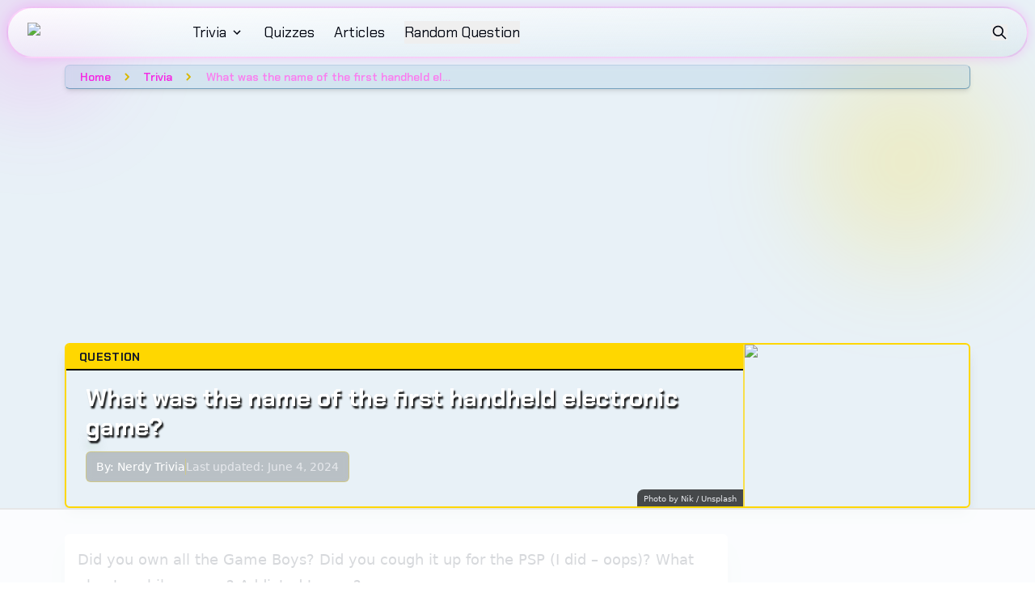

--- FILE ---
content_type: text/html; charset=utf-8
request_url: https://www.classicnerd.com/trivia/what-was-the-name-of-the-first-handheld-electronic-game/
body_size: 18009
content:
<!DOCTYPE html><html lang="en"><head><meta charSet="utf-8"/><meta name="viewport" content="width=device-width, initial-scale=1"/><link rel="preload" as="image" imageSrcSet="/_next/image/?url=%2Fimages%2FClassic-Nerd-Logo-site-nav.png&amp;w=360&amp;q=100 1x"/><link rel="stylesheet" href="/_next/static/css/741f8f7844433852.css" data-precedence="next"/><link rel="preload" as="script" fetchPriority="low" href="/_next/static/chunks/webpack-bc2979b45885d9e9.js"/><script src="/_next/static/chunks/fb8bf863-c4b2fbb32f50d0a0.js" async=""></script><script src="/_next/static/chunks/4123-753f67e2a2b8ba9a.js" async=""></script><script src="/_next/static/chunks/main-app-4dbf562f730ab6ec.js" async=""></script><script src="/_next/static/chunks/539845e3-4f01a5167367e0bc.js" async=""></script><script src="/_next/static/chunks/857-87f1e34512f92ad6.js" async=""></script><script src="/_next/static/chunks/1753-b077c4ec2f295be5.js" async=""></script><script src="/_next/static/chunks/app/layout-2f4a7883685ab8e2.js" async=""></script><script src="/_next/static/chunks/c99dd624-f7825e0aabdced71.js" async=""></script><script src="/_next/static/chunks/2086-de15dd02441f5d97.js" async=""></script><script src="/_next/static/chunks/5612-e1c2a02641829b72.js" async=""></script><script src="/_next/static/chunks/4259-c3ab955b3161a324.js" async=""></script><script src="/_next/static/chunks/2048-1802366afa1e4fec.js" async=""></script><script src="/_next/static/chunks/app/not-found-78ff6db1d780ae39.js" async=""></script><script src="/_next/static/chunks/app/(standard)/layout-99cd769624c75f2f.js" async=""></script><script src="/_next/static/chunks/543-54441d53baadca42.js" async=""></script><script src="/_next/static/chunks/app/(standard)/trivia/%5Bslug%5D/page-56b336ecb8245a72.js" async=""></script><link rel="preload" href="https://www.googletagmanager.com/gtag/js?id=G-9Y0WBPFXRF" as="script"/><link rel="preload" href="https://script.sparkloop.app/team_3c931f9d0a8a.js" as="script"/><link rel="preload" href="//script.crazyegg.com/pages/scripts/0124/5738.js" as="script"/><link rel="dns-prefetch" href="https://securepubads.g.doubleclick.net"/><link rel="dns-prefetch" href="https://ads.adthrive.com"/><link rel="preconnect" href="https://securepubads.g.doubleclick.net"/><link rel="preconnect" href="https://ads.adthrive.com"/><title>What was the name of the first handheld electronic game? | Classic Nerd</title><meta name="description" content="Did you own all the Game Boys? Did you cough it up for the PSP (I did – oops)? What about mobile games? Addicted to any?

Being able to play video games without being tethered to a TV is pretty damn cool and if you begged your parents to get one of those crappy handheld games from Walmart all those decades ago, then you know just how far things have come.

If you’ve been playing Tears of the Kingdom on your Switch, it’s time for a quick history lesson about the humble beginnings of handheld gami"/><meta name="keywords" content="pop culture,trivia,nostalgia,movies,TV,music"/><meta name="robots" content="index, follow"/><meta name="googlebot" content="index, follow, max-video-preview:-1, max-image-preview:large, max-snippet:-1"/><link rel="canonical" href="https://www.classicnerd.com/trivia/what-was-the-name-of-the-first-handheld-electronic-game/"/><meta property="og:title" content="What was the name of the first handheld electronic game?"/><meta property="og:description" content="Did you own all the Game Boys? Did you cough it up for the PSP (I did – oops)? What about mobile games? Addicted to any?

Being able to play video games without being tethered to a TV is pretty damn cool and if you begged your parents to get one of those crappy handheld games from Walmart all those decades ago, then you know just how far things have come.

If you’ve been playing Tears of the Kingdom on your Switch, it’s time for a quick history lesson about the humble beginnings of handheld gami"/><meta property="og:url" content="https://www.classicnerd.com/trivia/what-was-the-name-of-the-first-handheld-electronic-game/"/><meta property="og:image" content="https://images.unsplash.com/photo-1581198321428-cd65cfc898e5?crop=entropy&amp;cs=tinysrgb&amp;fit=max&amp;fm=jpg&amp;ixid=M3wxMTc3M3wwfDF8c2VhcmNofDd8fGdhbWUlMjBib3l8ZW58MHx8fHwxNjg2MDkwMDcwfDA&amp;ixlib=rb-4.0.3&amp;q=80&amp;w=2000"/><meta property="og:image:width" content="1200"/><meta property="og:image:height" content="900"/><meta property="og:image:alt" content="What was the name of the first handheld electronic game?"/><meta property="og:type" content="article"/><meta property="article:published_time" content="2023-06-06T15:22:14.000-07:00"/><meta property="article:modified_time" content="2024-06-04T14:10:12.000-07:00"/><meta property="article:author" content="Nerdy Trivia"/><meta property="article:tag" content="Video Games"/><meta property="article:tag" content="Trivia"/><meta name="twitter:card" content="summary_large_image"/><meta name="twitter:title" content="What was the name of the first handheld electronic game?"/><meta name="twitter:description" content="Did you own all the Game Boys? Did you cough it up for the PSP (I did – oops)? What about mobile games? Addicted to any?

Being able to play video games without being tethered to a TV is pretty damn cool and if you begged your parents to get one of those crappy handheld games from Walmart all those decades ago, then you know just how far things have come.

If you’ve been playing Tears of the Kingdom on your Switch, it’s time for a quick history lesson about the humble beginnings of handheld gami"/><meta name="twitter:image" content="https://images.unsplash.com/photo-1581198321428-cd65cfc898e5?crop=entropy&amp;cs=tinysrgb&amp;fit=max&amp;fm=jpg&amp;ixid=M3wxMTc3M3wwfDF8c2VhcmNofDd8fGdhbWUlMjBib3l8ZW58MHx8fHwxNjg2MDkwMDcwfDA&amp;ixlib=rb-4.0.3&amp;q=80&amp;w=2000"/><link rel="icon" href="/favicon.ico" type="image/x-icon" sizes="16x16"/><script>document.querySelectorAll('body link[rel="icon"], body link[rel="apple-touch-icon"]').forEach(el => document.head.appendChild(el))</script><script src="/_next/static/chunks/polyfills-42372ed130431b0a.js" noModule=""></script></head><body><div hidden=""><!--$--><!--/$--></div><div class="min-h-screen bg-accent3/10 relative pb-8"><div class="absolute inset-0 bg-[radial-gradient(rgba(244,40,227,0.15)_1px,transparent_1px)] bg-[size:20px_20px] pointer-events-none"></div><div class="absolute top-0 left-0 w-full h-full overflow-hidden pointer-events-none"><div class="absolute -top-10 -left-10 w-40 h-40 bg-accent/20 rounded-full blur-3xl"></div><div class="absolute top-20 right-10 w-60 h-60 bg-accent2/20 rounded-full blur-3xl"></div><div class="absolute bottom-40 left-20 w-80 h-80 bg-accent/20 rounded-full blur-3xl"></div></div><nav class="fixed top-0 left-0 right-0 w-full z-50 pt-2 px-2"><div class="container mx-auto flex rounded-full backdrop-blur-lg justify-between items-center h-16 px-4 lg:px-6 relative z-10 bg-gradient-to-br from-white/90 to-accent3/5 border-2 border-accent/20 shadow-[0_0_15px_rgba(255,0,255,0.15)]"><div class="flex items-center space-x-6 relative z-10"><a class="flex-shrink-0" href="/"><img alt="Logo" loading="eager" width="180" height="40" decoding="async" data-nimg="1" style="color:transparent" srcSet="/_next/image/?url=%2Fimages%2FClassic-Nerd-Logo-site-nav.png&amp;w=360&amp;q=100 1x" src="/_next/image/?url=%2Fimages%2FClassic-Nerd-Logo-site-nav.png&amp;w=360&amp;q=100"/></a><div class="hidden lg:flex items-center space-x-6"><div class="relative"><a class="flex items-center text-gray-950 hover:text-accent font-chakra-petch text-lg transition-colors duration-200" href="/trivia/">Trivia<svg stroke="currentColor" fill="currentColor" stroke-width="0" viewBox="0 0 24 24" class="ml-1" height="1em" width="1em" xmlns="http://www.w3.org/2000/svg"><path fill="none" d="M0 0h24v24H0V0z"></path><path d="M7.41 8.59 12 13.17l4.59-4.58L18 10l-6 6-6-6 1.41-1.41z"></path></svg></a></div><div class="relative"><a class="text-gray-950 hover:text-accent font-chakra-petch text-lg transition-colors duration-200" href="/quizzes/">Quizzes</a></div><div class="relative"><a class="text-gray-950 hover:text-accent font-chakra-petch text-lg transition-colors duration-200" href="/articles/">Articles</a></div><div class="text-gray-950 hover:text-accent font-chakra-petch text-lg transition-colors duration-200"><!--$!--><template data-dgst="BAILOUT_TO_CLIENT_SIDE_RENDERING"></template><!--/$--></div></div></div><div class="flex items-center space-x-4 relative z-10"><!--$!--><template data-dgst="BAILOUT_TO_CLIENT_SIDE_RENDERING"></template><!--/$--><button class="lg:hidden ml-2 text-gray-950 hover:text-accent focus:outline-none"><svg class="h-6 w-6" fill="none" viewBox="0 0 24 24" stroke="currentColor"><path stroke-linecap="round" stroke-linejoin="round" stroke-width="2" d="M4 6h16M4 12h16M4 18h16"></path></svg></button></div></div><div class="hidden"><div class="lg:hidden container -mt-2 mx-auto px-2 pt-2 pb-3 space-y-2 flex flex-col items-center max-w-[80%] -z-10 bg-white/70 border-2 border-accent/20 shadow-[0_0_15px_rgba(255,0,255,0.15)] backdrop-blur-xl rounded-b-md"><div class="w-full text-center"><a class="text-gray-950 hover:text-accent font-chakra-petch font-semibold block text-lg py-1 transition-colors duration-200 mt-2" href="/trivia/">Trivia</a><a class="text-gray-950 hover:text-accent font-chakra-petch font-semibold block text-lg py-1 transition-colors duration-200 mt-2" href="/tag/movies/">Movies</a><a class="text-gray-950 hover:text-accent font-chakra-petch font-semibold block text-lg py-1 transition-colors duration-200 mt-2" href="/tag/tv/">TV</a><a class="text-gray-950 hover:text-accent font-chakra-petch font-semibold block text-lg py-1 transition-colors duration-200 mt-2" href="/tag/music/">Music</a><a class="text-gray-950 hover:text-accent font-chakra-petch font-semibold block text-lg py-1 transition-colors duration-200 mt-2" href="/subscribe/">Subscribe</a></div><div class="w-full text-center"><a class="text-gray-950 hover:text-accent font-chakra-petch font-semibold block text-lg py-1 transition-colors duration-200" href="/quizzes/">Quizzes</a></div><div class="w-full text-center"><a class="text-gray-950 hover:text-accent font-chakra-petch font-semibold block text-lg py-1 transition-colors duration-200" href="/articles/">Articles</a></div><div class="w-full text-center"><div class="text-gray-950 hover:text-accent font-chakra-petch font-semibold block text-lg py-1 transition-colors duration-200"><!--$!--><template data-dgst="BAILOUT_TO_CLIENT_SIDE_RENDERING"></template><!--/$--></div></div></div></div></nav><script type="application/ld+json">{
  "@context": "https://schema.org",
  "@graph": [
    {
      "@type": "Article",
      "publisher": {
        "@type": "Organization",
        "name": "Classic Nerd",
        "url": "https://www.classicnerd.com",
        "logo": {
          "@type": "ImageObject",
          "url": "https://www.classicnerd.com/content/images/2024/08/Classic-Nerd-Logo-site-nav-small.png",
          "width": 180,
          "height": 22
        }
      },
      "author": [
        [
          {
            "@type": "Person",
            "name": "Nerdy Trivia",
            "image": {
              "@type": "ImageObject",
              "url": "https://content.classicnerd.com/content/images/2024/07/Square-logo.png",
              "width": 300,
              "height": 300
            },
            "url": "https://www.classicnerd.com/author/classic-nerd-trivia/",
            "sameAs": [
              "https://x.com/@classicnerdlife"
            ]
          }
        ]
      ],
      "headline": "What was the name of the first handheld electronic game?",
      "url": "https://www.classicnerd.com/trivia/what-was-the-name-of-the-first-handheld-electronic-game/",
      "datePublished": "2023-06-06T15:22:14.000-07:00",
      "dateModified": "2024-06-04T14:10:12.000-07:00",
      "image": {
        "@type": "ImageObject",
        "url": "https://images.unsplash.com/photo-1581198321428-cd65cfc898e5?crop=entropy&cs=tinysrgb&fit=max&fm=jpg&ixid=M3wxMTc3M3wwfDF8c2VhcmNofDd8fGdhbWUlMjBib3l8ZW58MHx8fHwxNjg2MDkwMDcwfDA&ixlib=rb-4.0.3&q=80&w=2000",
        "width": 1200,
        "height": 900
      },
      "keywords": "Video Games, Trivia",
      "description": "Did you own all the Game Boys? Did you cough it up for the PSP (I did – oops)? What about mobile games? Addicted to any?\n\nBeing able to play video games without being tethered to a TV is pretty damn cool and if you begged your parents to get one of those crappy handheld games from Walmart all those decades ago, then you know just how far things have come.\n\nIf you’ve been playing Tears of the Kingdom on your Switch, it’s time for a quick history lesson about the humble beginnings of handheld gami",
      "mainEntityOfPage": "https://www.classicnerd.com/trivia/what-was-the-name-of-the-first-handheld-electronic-game/"
    },
    {
      "@type": "BreadcrumbList",
      "itemListElement": [
        {
          "@type": "ListItem",
          "position": 1,
          "name": "Home",
          "item": "https://www.classicnerd.com"
        },
        {
          "@type": "ListItem",
          "position": 2,
          "name": "Trivia",
          "item": "https://www.classicnerd.com/trivia/"
        },
        {
          "@type": "ListItem",
          "position": 3,
          "name": "What was the name of the first handheld electronic game?",
          "item": "https://www.classicnerd.com/trivia/what-was-the-name-of-the-first-handheld-electronic-game/"
        }
      ]
    }
  ]
}</script><main class="container mx-auto px-4 py-0 max-w-6xl pt-20 pb-8 relative z-10"><nav class="breadcrumbs mb-2 relative z-10"><div class="bg-accent3/10 backdrop-blur-sm px-3 py-0.5 rounded-md border border-t-accent3-light/30 border-l-accent3-light/30 border-b-accent3-dark/50 border-r-accent3-dark/50 shadow-md font-chakra-petch"><ol class="flex items-center space-x-2 text-sm"><li><a class="text-accent font-semibold hover:text-accent2-light transition-colors duration-150 px-1.5 py-0.5 active:translate-y-[1px]" href="/">Home</a></li><li class="flex items-center text-accent2-dark"><svg class="h-3 w-3 text-accent2-dark" fill="none" viewBox="0 0 24 24" stroke="currentColor"><path stroke-linecap="round" stroke-linejoin="round" stroke-width="4" d="M9 5l7 7-7 7"></path></svg></li><li><a class="text-accent font-semibold hover:text-accent2-light transition-colors duration-150 px-1.5 py-0.5 active:translate-y-[1px]" href="/trivia/">Trivia</a></li><li class="flex items-center text-accent2-dark"><svg class="h-3 w-3 text-accent2-dark" fill="none" viewBox="0 0 24 24" stroke="currentColor"><path stroke-linecap="round" stroke-linejoin="round" stroke-width="4" d="M9 5l7 7-7 7"></path></svg></li><li class="text-accent-light truncate max-w-xs font-semibold px-2 py-0.5">What was the name of the first handheld electronic game?</li></ol></div></nav><!--$--><div class="adthrive-content-ad raptive-content-ad my-8 mx-auto max-w-3xl min-h-[200px]"></div><!--/$--><div class="max-w-6xl mx-auto mb-8 relative z-10"><div class="border-2 border-accent2 rounded-md overflow-hidden shadow-lg"><div class="grid md:grid-cols-4 overflow-hidden md:h-[200px]"><div class="md:col-span-3 relative flex flex-col justify-center h-full"><div class="absolute top-0 left-0 right-0 h-8 bg-accent2 border-b-2 border-black flex items-center"><div class="w-full px-4 font-chakra-petch text-gray-900 text-sm font-bold uppercase tracking-wide">Question</div></div><div class="relative px-6 py-8 pt-12 h-full flex flex-col justify-center overflow-hidden"><div class="absolute inset-0 -z-10 bg-black/10"><img alt="What was the name of the first handheld electronic game?" loading="lazy" decoding="async" data-nimg="fill" class="opacity-15 transform scale-125 blur-sm" style="position:absolute;height:100%;width:100%;left:0;top:0;right:0;bottom:0;object-fit:cover;color:transparent" sizes="100vw" srcSet="/_next/image/?url=https%3A%2F%2Fimages.unsplash.com%2Fphoto-1581198321428-cd65cfc898e5%3Fcrop%3Dentropy%26cs%3Dtinysrgb%26fit%3Dmax%26fm%3Djpg%26ixid%3DM3wxMTc3M3wwfDF8c2VhcmNofDd8fGdhbWUlMjBib3l8ZW58MHx8fHwxNjg2MDkwMDcwfDA%26ixlib%3Drb-4.0.3%26q%3D80%26w%3D2000&amp;w=360&amp;q=75 360w, /_next/image/?url=https%3A%2F%2Fimages.unsplash.com%2Fphoto-1581198321428-cd65cfc898e5%3Fcrop%3Dentropy%26cs%3Dtinysrgb%26fit%3Dmax%26fm%3Djpg%26ixid%3DM3wxMTc3M3wwfDF8c2VhcmNofDd8fGdhbWUlMjBib3l8ZW58MHx8fHwxNjg2MDkwMDcwfDA%26ixlib%3Drb-4.0.3%26q%3D80%26w%3D2000&amp;w=480&amp;q=75 480w, /_next/image/?url=https%3A%2F%2Fimages.unsplash.com%2Fphoto-1581198321428-cd65cfc898e5%3Fcrop%3Dentropy%26cs%3Dtinysrgb%26fit%3Dmax%26fm%3Djpg%26ixid%3DM3wxMTc3M3wwfDF8c2VhcmNofDd8fGdhbWUlMjBib3l8ZW58MHx8fHwxNjg2MDkwMDcwfDA%26ixlib%3Drb-4.0.3%26q%3D80%26w%3D2000&amp;w=640&amp;q=75 640w, /_next/image/?url=https%3A%2F%2Fimages.unsplash.com%2Fphoto-1581198321428-cd65cfc898e5%3Fcrop%3Dentropy%26cs%3Dtinysrgb%26fit%3Dmax%26fm%3Djpg%26ixid%3DM3wxMTc3M3wwfDF8c2VhcmNofDd8fGdhbWUlMjBib3l8ZW58MHx8fHwxNjg2MDkwMDcwfDA%26ixlib%3Drb-4.0.3%26q%3D80%26w%3D2000&amp;w=750&amp;q=75 750w, /_next/image/?url=https%3A%2F%2Fimages.unsplash.com%2Fphoto-1581198321428-cd65cfc898e5%3Fcrop%3Dentropy%26cs%3Dtinysrgb%26fit%3Dmax%26fm%3Djpg%26ixid%3DM3wxMTc3M3wwfDF8c2VhcmNofDd8fGdhbWUlMjBib3l8ZW58MHx8fHwxNjg2MDkwMDcwfDA%26ixlib%3Drb-4.0.3%26q%3D80%26w%3D2000&amp;w=828&amp;q=75 828w, /_next/image/?url=https%3A%2F%2Fimages.unsplash.com%2Fphoto-1581198321428-cd65cfc898e5%3Fcrop%3Dentropy%26cs%3Dtinysrgb%26fit%3Dmax%26fm%3Djpg%26ixid%3DM3wxMTc3M3wwfDF8c2VhcmNofDd8fGdhbWUlMjBib3l8ZW58MHx8fHwxNjg2MDkwMDcwfDA%26ixlib%3Drb-4.0.3%26q%3D80%26w%3D2000&amp;w=1080&amp;q=75 1080w, /_next/image/?url=https%3A%2F%2Fimages.unsplash.com%2Fphoto-1581198321428-cd65cfc898e5%3Fcrop%3Dentropy%26cs%3Dtinysrgb%26fit%3Dmax%26fm%3Djpg%26ixid%3DM3wxMTc3M3wwfDF8c2VhcmNofDd8fGdhbWUlMjBib3l8ZW58MHx8fHwxNjg2MDkwMDcwfDA%26ixlib%3Drb-4.0.3%26q%3D80%26w%3D2000&amp;w=1200&amp;q=75 1200w" src="/_next/image/?url=https%3A%2F%2Fimages.unsplash.com%2Fphoto-1581198321428-cd65cfc898e5%3Fcrop%3Dentropy%26cs%3Dtinysrgb%26fit%3Dmax%26fm%3Djpg%26ixid%3DM3wxMTc3M3wwfDF8c2VhcmNofDd8fGdhbWUlMjBib3l8ZW58MHx8fHwxNjg2MDkwMDcwfDA%26ixlib%3Drb-4.0.3%26q%3D80%26w%3D2000&amp;w=1200&amp;q=75"/><div class="absolute inset-0 bg-gradient-to-br from-accent3/30 to-accent/20 backdrop-blur-md"></div></div><h1 class="relative z-10 font-chakra-petch text-2xl lg:text-3xl font-bold mb-3 text-white [text-shadow:2px_3px_2px_rgba(0,0,0,0.9)]">What was the name of the first handheld electronic game?</h1><div class="relative z-10 inline-flex items-center flex-wrap gap-2 bg-black/20 backdrop-blur-sm rounded-md px-3 py-2 border border-accent2/30 self-start"><div class="flex-shrink-0"><div class="flex items-center space-x-1 text-sm text-white"><span>By:</span><a class="hover:underline hover:text-accent2" href="/author/classic-nerd-trivia/">Nerdy Trivia</a></div></div><div class="w-px h-5 bg-accent2/30"></div><div class="text-sm text-gray-200 whitespace-nowrap">Last updated: <!-- -->June 4, 2024</div></div><div class="hidden md:block absolute bottom-0 right-0 text-[10px] text-gray-200 py-1 px-2 bg-black/70 backdrop-blur-sm rounded-tl-lg">Photo by <a href="https://unsplash.com/@helloimnik?utm_source=ghost&utm_medium=referral&utm_campaign=api-credit">Nik</a> / <a href="https://unsplash.com/?utm_source=ghost&utm_medium=referral&utm_campaign=api-credit">Unsplash</a></div></div></div><div class="hidden md:block relative overflow-hidden border-l-2 border-accent2/70 h-full"><img alt="What was the name of the first handheld electronic game?" loading="lazy" decoding="async" data-nimg="fill" class="transition-transform duration-700 hover:scale-105" style="position:absolute;height:100%;width:100%;left:0;top:0;right:0;bottom:0;object-fit:cover;color:transparent" sizes="25vw" srcSet="/_next/image/?url=https%3A%2F%2Fimages.unsplash.com%2Fphoto-1581198321428-cd65cfc898e5%3Fcrop%3Dentropy%26cs%3Dtinysrgb%26fit%3Dmax%26fm%3Djpg%26ixid%3DM3wxMTc3M3wwfDF8c2VhcmNofDd8fGdhbWUlMjBib3l8ZW58MHx8fHwxNjg2MDkwMDcwfDA%26ixlib%3Drb-4.0.3%26q%3D80%26w%3D2000&amp;w=360&amp;q=75 360w, /_next/image/?url=https%3A%2F%2Fimages.unsplash.com%2Fphoto-1581198321428-cd65cfc898e5%3Fcrop%3Dentropy%26cs%3Dtinysrgb%26fit%3Dmax%26fm%3Djpg%26ixid%3DM3wxMTc3M3wwfDF8c2VhcmNofDd8fGdhbWUlMjBib3l8ZW58MHx8fHwxNjg2MDkwMDcwfDA%26ixlib%3Drb-4.0.3%26q%3D80%26w%3D2000&amp;w=480&amp;q=75 480w, /_next/image/?url=https%3A%2F%2Fimages.unsplash.com%2Fphoto-1581198321428-cd65cfc898e5%3Fcrop%3Dentropy%26cs%3Dtinysrgb%26fit%3Dmax%26fm%3Djpg%26ixid%3DM3wxMTc3M3wwfDF8c2VhcmNofDd8fGdhbWUlMjBib3l8ZW58MHx8fHwxNjg2MDkwMDcwfDA%26ixlib%3Drb-4.0.3%26q%3D80%26w%3D2000&amp;w=640&amp;q=75 640w, /_next/image/?url=https%3A%2F%2Fimages.unsplash.com%2Fphoto-1581198321428-cd65cfc898e5%3Fcrop%3Dentropy%26cs%3Dtinysrgb%26fit%3Dmax%26fm%3Djpg%26ixid%3DM3wxMTc3M3wwfDF8c2VhcmNofDd8fGdhbWUlMjBib3l8ZW58MHx8fHwxNjg2MDkwMDcwfDA%26ixlib%3Drb-4.0.3%26q%3D80%26w%3D2000&amp;w=750&amp;q=75 750w, /_next/image/?url=https%3A%2F%2Fimages.unsplash.com%2Fphoto-1581198321428-cd65cfc898e5%3Fcrop%3Dentropy%26cs%3Dtinysrgb%26fit%3Dmax%26fm%3Djpg%26ixid%3DM3wxMTc3M3wwfDF8c2VhcmNofDd8fGdhbWUlMjBib3l8ZW58MHx8fHwxNjg2MDkwMDcwfDA%26ixlib%3Drb-4.0.3%26q%3D80%26w%3D2000&amp;w=828&amp;q=75 828w, /_next/image/?url=https%3A%2F%2Fimages.unsplash.com%2Fphoto-1581198321428-cd65cfc898e5%3Fcrop%3Dentropy%26cs%3Dtinysrgb%26fit%3Dmax%26fm%3Djpg%26ixid%3DM3wxMTc3M3wwfDF8c2VhcmNofDd8fGdhbWUlMjBib3l8ZW58MHx8fHwxNjg2MDkwMDcwfDA%26ixlib%3Drb-4.0.3%26q%3D80%26w%3D2000&amp;w=1080&amp;q=75 1080w, /_next/image/?url=https%3A%2F%2Fimages.unsplash.com%2Fphoto-1581198321428-cd65cfc898e5%3Fcrop%3Dentropy%26cs%3Dtinysrgb%26fit%3Dmax%26fm%3Djpg%26ixid%3DM3wxMTc3M3wwfDF8c2VhcmNofDd8fGdhbWUlMjBib3l8ZW58MHx8fHwxNjg2MDkwMDcwfDA%26ixlib%3Drb-4.0.3%26q%3D80%26w%3D2000&amp;w=1200&amp;q=75 1200w" src="/_next/image/?url=https%3A%2F%2Fimages.unsplash.com%2Fphoto-1581198321428-cd65cfc898e5%3Fcrop%3Dentropy%26cs%3Dtinysrgb%26fit%3Dmax%26fm%3Djpg%26ixid%3DM3wxMTc3M3wwfDF8c2VhcmNofDd8fGdhbWUlMjBib3l8ZW58MHx8fHwxNjg2MDkwMDcwfDA%26ixlib%3Drb-4.0.3%26q%3D80%26w%3D2000&amp;w=1200&amp;q=75"/></div></div></div></div><div class="flex flex-col lg:flex-row gap-4"><div class="lg:w-85/100"><div class="bg-white/90 xl:w-full backdrop-blur-md rounded-md overflow-hidden shadow-xl mb-8 transform transition-all duration-300 hover:shadow-[0_0_30px_rgba(244,40,227,0.3)]"><div class="p-4"><div class="prose prose-lg max-w-none"><p>Did you own all the Game Boys? Did you cough it up for the PSP (I did – oops)? What about mobile games? Addicted to any?</p><div class="min-h-[250px]"><!--$--><div class="adthrive-content-ad raptive-content-ad my-8 mx-auto max-w-3xl min-h-[500px] lg:min-h-[320px]"></div><!--/$--></div><p>Being able to play video games without being tethered to a TV is pretty damn cool and if you begged your parents to get one of those crappy handheld games from Walmart all those decades ago, then you know just how far things have come. </p><p>If you’ve been playing <em>Tears of the Kingdom </em>on your Switch, it’s time for a quick history lesson about the humble beginnings of handheld gaming. </p><p>What was the first handheld electronic game called?</p><div class="min-h-[250px]"><!--$--><div class="adthrive-content-ad raptive-content-ad my-8 mx-auto max-w-3xl min-h-[500px] lg:min-h-[320px]"></div><!--/$--></div><p> </p>
<div class="font-chakra-petch w-full my-6 max-w-[850px] mx-auto bg-accent3-light/30 border-[5px] border-accent2 rounded-lg p-4 relative overflow-hidden"><div class="absolute inset-0 bg-gradient-to-br from-accent3/20 via-accent3/30 to-accent2/20 z-0"></div><div class="absolute inset-0 shadow-[0_0_25px_#F428E3,0_0_40px_rgba(244,40,227,0.3),inset_0_0_30px_rgba(244,40,227,0.3)] animate-pulse-slower z-0"></div><div class="absolute inset-0 bg-[linear-gradient(90deg,rgba(244,40,227,0.15)_1px,transparent_1px),linear-gradient(rgba(244,40,227,0.15)_1px,transparent_1px)] bg-[size:20px_20px] pointer-events-none z-0"></div><div class="relative z-10"><div class="grid grid-cols-1 gap-2 lg:gap-5 relative z-10"><button class="group relative font-bold md:text-xl bg-gradient-to-r from-accent/80  to-accent/60 text-white p-0 rounded-lg overflow-hidden transition-all duration-300 border-2 border-accent/40 shadow-lg hover:shadow-[0_0_20px_rgba(244,40,227,0.6)] hover:border-accent hover:scale-[1.01] active:scale-100 min-h-[4rem]"><div class="absolute inset-0 bg-accent/20 opacity-0 group-hover:opacity-100 transition-opacity duration-300"></div><div class="relative px-2 py-3 flex items-center justify-center w-full h-full"><span class="relative z-10 [text-shadow:1px_1px_0_#000] text-center">Tetris</span></div><div class="absolute bottom-0 left-0 right-0 h-[2px] bg-gradient-to-r from-transparent via-accent/70 to-transparent"></div></button><button class="group relative font-bold md:text-xl bg-gradient-to-r from-accent/80  to-accent/60 text-white p-0 rounded-lg overflow-hidden transition-all duration-300 border-2 border-accent/40 shadow-lg hover:shadow-[0_0_20px_rgba(244,40,227,0.6)] hover:border-accent hover:scale-[1.01] active:scale-100 min-h-[4rem]"><div class="absolute inset-0 bg-accent/20 opacity-0 group-hover:opacity-100 transition-opacity duration-300"></div><div class="relative px-2 py-3 flex items-center justify-center w-full h-full"><span class="relative z-10 [text-shadow:1px_1px_0_#000] text-center">Auto Race</span></div><div class="absolute bottom-0 left-0 right-0 h-[2px] bg-gradient-to-r from-transparent via-accent/70 to-transparent"></div></button><button class="group relative font-bold md:text-xl bg-gradient-to-r from-accent/80  to-accent/60 text-white p-0 rounded-lg overflow-hidden transition-all duration-300 border-2 border-accent/40 shadow-lg hover:shadow-[0_0_20px_rgba(244,40,227,0.6)] hover:border-accent hover:scale-[1.01] active:scale-100 min-h-[4rem]"><div class="absolute inset-0 bg-accent/20 opacity-0 group-hover:opacity-100 transition-opacity duration-300"></div><div class="relative px-2 py-3 flex items-center justify-center w-full h-full"><span class="relative z-10 [text-shadow:1px_1px_0_#000] text-center">Electronic Football</span></div><div class="absolute bottom-0 left-0 right-0 h-[2px] bg-gradient-to-r from-transparent via-accent/70 to-transparent"></div></button><button class="group relative font-bold md:text-xl bg-gradient-to-r from-accent/80  to-accent/60 text-white p-0 rounded-lg overflow-hidden transition-all duration-300 border-2 border-accent/40 shadow-lg hover:shadow-[0_0_20px_rgba(244,40,227,0.6)] hover:border-accent hover:scale-[1.01] active:scale-100 min-h-[4rem]"><div class="absolute inset-0 bg-accent/20 opacity-0 group-hover:opacity-100 transition-opacity duration-300"></div><div class="relative px-2 py-3 flex items-center justify-center w-full h-full"><span class="relative z-10 [text-shadow:1px_1px_0_#000] text-center">World Tennis</span></div><div class="absolute bottom-0 left-0 right-0 h-[2px] bg-gradient-to-r from-transparent via-accent/70 to-transparent"></div></button></div></div></div><div id="explanation" class="explanation-section"><details class="group accordian border rounded-lg mt-6 hover:border-accent3-dark"><summary class="flex justify-between items-center px-4 py-2 cursor-pointer"><button type="button" class="inline-flex items-center justify-center gap-2 transition-all duration-75 ease-out font-chakra-petch select-none h-12 px-6 text-lg min-w-[160px] font-bold tracking-wider uppercase rounded-sm transform active:translate-y-[1px] z-10 bg-[#2076AC] hover:bg-[#80B3D1] text-white border-black border-2 cursor-pointer mr-3 h-16 md:h-12" style="font-family:&#x27;Chakra Petch&#x27;, sans-serif;text-decoration:none;box-shadow:inset -1px -1px 0 #1A6292, inset 1px 1px 0 #80B3D1, inset -2px -2px 0 #1A6292, inset 2px 2px 0 #80B3D1;--tw-shadow:inset -1px -1px 0 #1A6292, inset 1px 1px 0 #80B3D1, inset -2px -2px 0 #1A6292, inset 2px 2px 0 #80B3D1;&amp;:active:[object Object]" aria-label="Skip Question And Reveal Answer">Skip Question And Reveal Answer</button><span class="transition-transform duration-200 group-open:rotate-180 ml-2">▼</span></summary><div class="accordian-content p-4 border-t"><div class="mb-4"><h3 class="text-2xl font-bold">Correct Answer: <!-- -->Auto Race</h3></div><p class="prose">The answer is: Auto Race. This is hard to fathom, but the first fully digital handheld game was released by Mattel in 1976 — right around the time Atari’s home system was just gaining steam.Of course, the “screen” was essentially just some lights behind plastic, and the entire thing was made of solid-state electronics. Not much compared to the power you carry around in your pocket every day now, but Mattell kicked off a trend that is only continuing to grow to this day.<a href="https://en.wikipedia.org/wiki/Chuck_E._Cheese" target="_blank">Source</a></p></div></details></div></div></div></div><!--$--><div class="adthrive-content-ad raptive-content-ad my-8 mx-auto max-w-3xl min-h-[500px] lg:min-h-[320px]"></div><!--/$--><div class="bg-gradient-to-br from-white to-accent/10 border-2 border-accent-light border-r-accent-dark border-b-accent-dark rounded-md max-w-4xl relative overflow-hidden mx-auto mb-8"><div class="bg-accent text-white px-4 py-1.5 flex items-center justify-between border-b-2 capitalize border-accent-dark"><h2 class="font-chakra-petch font-bold tracking-wide text-lg">Share This Trivia</h2></div><div class="p-4"><div class="flex flex-wrap gap-4 items-center justify-center mt-2"><button class="share-button-icon group bg-blue-600 hover:bg-blue-700" aria-label="Share on Facebook"><div class="transition-transform duration-200"><svg class="w-5 h-5" fill="currentColor" viewBox="0 0 24 24"><path d="M18 2h-3a5 5 0 0 0-5 5v3H7v4h3v8h4v-8h3l1-4h-4V7a1 1 0 0 1 1-1h3z"></path></svg></div><span class="share-button-tooltip">Facebook</span></button><button class="share-button-icon group bg-black hover:bg-gray-800" aria-label="Share on X"><div class="transition-transform duration-200"><svg class="w-5 h-5" fill="currentColor" viewBox="0 0 24 24"><path d="M18.244 2.25h3.308l-7.227 8.26 8.502 11.24H16.17l-5.214-6.817L4.99 21.75H1.68l7.73-8.835L1.254 2.25H8.08l4.713 6.231zm-1.161 17.52h1.833L7.084 4.126H5.117z"></path></svg></div><span class="share-button-tooltip">X</span></button><button class="share-button-icon group bg-green-600 hover:bg-green-700" aria-label="Share on WhatsApp"><div class="transition-transform duration-200"><svg class="w-5 h-5" fill="currentColor" viewBox="0 0 24 24"><path d="M17.472 14.382c-.297-.149-1.758-.867-2.03-.967-.273-.099-.471-.148-.67.15-.197.297-.767.966-.94 1.164-.173.199-.347.223-.644.075-.297-.15-1.255-.463-2.39-1.475-.883-.788-1.48-1.761-1.653-2.059-.173-.297-.018-.458.13-.606.134-.133.298-.347.446-.52.149-.174.198-.298.298-.497.099-.198.05-.371-.025-.52-.075-.149-.669-1.612-.916-2.207-.242-.579-.487-.5-.669-.51-.173-.008-.371-.01-.57-.01-.198 0-.52.074-.792.372-.272.297-1.04 1.016-1.04 2.479 0 1.462 1.065 2.875 1.213 3.074.149.198 2.096 3.2 5.077 4.487.709.306 1.262.489 1.694.625.712.227 1.36.195 1.871.118.571-.085 1.758-.719 2.006-1.413.248-.694.248-1.289.173-1.413-.074-.124-.272-.198-.57-.347m-5.421 7.403h-.004a9.87 9.87 0 01-5.031-1.378l-.361-.214-3.741.982.998-3.648-.235-.374a9.86 9.86 0 01-1.51-5.26c.001-5.45 4.436-9.884 9.888-9.884 2.64 0 5.122 1.03 6.988 2.898a9.825 9.825 0 012.893 6.994c-.003 5.45-4.437 9.884-9.885 9.884m8.413-18.297A11.815 11.815 0 0012.05 0C5.495 0 .16 5.335.157 11.892c0 2.096.547 4.142 1.588 5.945L.057 24l6.305-1.654a11.882 11.882 0 005.683 1.448h.005c6.554 0 11.89-5.335 11.893-11.893a11.821 11.821 0 00-3.48-8.413z"></path></svg></div><span class="share-button-tooltip">WhatsApp</span></button></div></div></div><div class="bg-gradient-to-br from-white to-accent/10 border-2 border-accent-light border-r-accent-dark border-b-accent-dark rounded-md max-w-4xl relative overflow-hidden mx-auto"><div class="bg-accent text-white px-4 py-1.5 flex items-center justify-between border-b-2 capitalize border-accent-dark"><h2 class="font-chakra-petch font-bold tracking-wide text-lg">Related Topics</h2></div><div class="p-4"><div class="flex flex-wrap gap-2"><a class="tag-link" href="/tag/video-games/">Video Games</a><a class="tag-link" href="/tag/trivia/">Trivia</a></div></div></div><!--$--><div class="adthrive-content-ad raptive-content-ad my-8 mx-auto max-w-3xl min-h-[500px] lg:min-h-[320px]"></div><!--/$--><div class="bg-gradient-to-br from-white to-accent/10 border-2 border-accent-light border-r-accent-dark border-b-accent-dark rounded-md max-w-4xl relative overflow-hidden mx-auto"><div class="bg-accent text-white px-4 py-1.5 flex items-center justify-between border-b-2 capitalize border-accent-dark"><h2 class="font-chakra-petch font-bold tracking-wide text-lg">Want More Nostalgia?</h2></div><div class="p-4"><div class="text-center"><p class="text-gray-950 mb-6 font-chakra-petch text-lg">Check out our other quizzes and random trivia questions!</p><div class="flex flex-wrap justify-center gap-4"><a class="inline-flex items-center justify-center gap-2 transition-all duration-75 ease-out font-chakra-petch select-none h-12 px-6 text-lg min-w-[160px] font-semibold tracking-wide capitalize rounded border border-black active:translate-y-[1px] z-10 bg-[#FFD700] hover:bg-[#FFEB80] text-gray-950 border-black border-2 cursor-pointer" style="font-family:&#x27;Chakra Petch&#x27;, sans-serif;text-decoration:none;box-shadow:inset -1px -1px 0 #D9B700, inset 1px 1px 0 #FFEB80, inset -2px -2px 0 #D9B700, inset 2px 2px 0 #FFEB80;--tw-shadow:inset -1px -1px 0 #D9B700, inset 1px 1px 0 #FFEB80, inset -2px -2px 0 #D9B700, inset 2px 2px 0 #FFEB80;&amp;:active:[object Object]" aria-label="Browse Quizzes" href="/quizzes/">Browse Quizzes<span class="ml-1.5 relative top-[1px]">→</span></a><!--$--><!--/$--></div></div></div></div></div><div class="lg:w-15/100 lg:w-[300px]"><div class="lg:sticky lg:top-24 flex flex-col gap-6"><div class="min-h-[250px] w-[300px]"><!--$--><div class="raptive-sidebar-ad my-2"></div><!--/$--></div><div class="bg-gradient-to-br from-white to-accent/10 border-2 border-accent-light border-r-accent-dark border-b-accent-dark rounded-md max-w-4xl relative overflow-hidden mx-auto"><div class="bg-accent text-white px-4 py-1.5 flex items-center justify-between border-b-2 capitalize border-accent-dark"><h2 class="font-chakra-petch font-bold tracking-wide text-lg">More Trivia</h2></div><div class="p-4"><ul class="grid grid-cols-1 gap-4 list-none"><li class="bg-white/70 border border-accent/40
                       rounded-md overflow-hidden p-3
                       transition-all duration-300
                       hover:shadow-md hover:bg-white hover:border-accent/60
                       cursor-pointer "><a class="block" href="/trivia/who-originally-planned-to-star-in-one-flew-over-the-cuckoos-nest/"><span class="text-lg font-chakra-petch text-accent hover:text-accent transition-colors">Who originally planned to star in “One Flew Over the Cuckoo’s Nest”?</span></a></li><li class="bg-white/70 border border-accent/40
                       rounded-md overflow-hidden p-3
                       transition-all duration-300
                       hover:shadow-md hover:bg-white hover:border-accent/60
                       cursor-pointer "><a class="block" href="/trivia/which-singer-is-justin-timberlakes-cry-me-a-river-about/"><span class="text-lg font-chakra-petch text-accent hover:text-accent transition-colors">Which singer is Justin Timberlake&#x27;s &quot;Cry Me a River&quot; about?</span></a></li><li class="bg-white/70 border border-accent/40
                       rounded-md overflow-hidden p-3
                       transition-all duration-300
                       hover:shadow-md hover:bg-white hover:border-accent/60
                       cursor-pointer "><a class="block" href="/trivia/what-was-elvis-final-feature-film-role/"><span class="text-lg font-chakra-petch text-accent hover:text-accent transition-colors">What was Elvis&#x27; final feature film role?</span></a></li><li class="bg-white/70 border border-accent/40
                       rounded-md overflow-hidden p-3
                       transition-all duration-300
                       hover:shadow-md hover:bg-white hover:border-accent/60
                       cursor-pointer "><a class="block" href="/trivia/what-was-disneys-first-pg-rated-film/"><span class="text-lg font-chakra-petch text-accent hover:text-accent transition-colors">What was Disney’s first PG-rated film?</span></a></li><li class="bg-white/70 border border-accent/40
                       rounded-md overflow-hidden p-3
                       transition-all duration-300
                       hover:shadow-md hover:bg-white hover:border-accent/60
                       cursor-pointer "><a class="block" href="/trivia/which-mammal-has-the-longest-lifespan/"><span class="text-lg font-chakra-petch text-accent hover:text-accent transition-colors">Which mammal has the longest lifespan?</span></a></li><li class="bg-white/70 border border-accent/40
                       rounded-md overflow-hidden p-3
                       transition-all duration-300
                       hover:shadow-md hover:bg-white hover:border-accent/60
                       cursor-pointer "><a class="block" href="/trivia/who-was-originally-hired-as-the-voice-of-the-twilight-zone/"><span class="text-lg font-chakra-petch text-accent hover:text-accent transition-colors">Who was originally hired as the voice of &quot;The Twilight Zone&quot;?</span></a></li><li class="bg-white/70 border border-accent/40
                       rounded-md overflow-hidden p-3
                       transition-all duration-300
                       hover:shadow-md hover:bg-white hover:border-accent/60
                       cursor-pointer "><a class="block" href="/trivia/what-channel-did-vh1-replace/"><span class="text-lg font-chakra-petch text-accent hover:text-accent transition-colors">What channel did VH1 replace?</span></a></li><li class="bg-white/70 border border-accent/40
                       rounded-md overflow-hidden p-3
                       transition-all duration-300
                       hover:shadow-md hover:bg-white hover:border-accent/60
                       cursor-pointer "><a class="block" href="/trivia/which-of-these-isnt-a-real-schoolhouse-rock-song/"><span class="text-lg font-chakra-petch text-accent hover:text-accent transition-colors">Which of these ISN&#x27;T a real &quot;Schoolhouse Rock!&quot; song?</span></a></li></ul><div class="mt-4 text-center"><a class="inline-flex items-center justify-center gap-2 transition-all duration-75 ease-out font-chakra-petch select-none h-10 px-4 text-base min-w-[120px] font-semibold tracking-wide capitalize rounded border border-black active:translate-y-[1px] z-10 bg-[#F428E3] hover:bg-[#F97FEF] text-white border-black border-2 cursor-pointer" style="font-family:&#x27;Chakra Petch&#x27;, sans-serif;text-decoration:none;box-shadow:inset -1px -1px 0 #C019B3, inset 1px 1px 0 #F97FEF, inset -2px -2px 0 #C019B3, inset 2px 2px 0 #F97FEF;--tw-shadow:inset -1px -1px 0 #C019B3, inset 1px 1px 0 #F97FEF, inset -2px -2px 0 #C019B3, inset 2px 2px 0 #F97FEF;&amp;:active:[object Object]" aria-label="More Trivia" href="/trivia/">More Trivia<span class="ml-1.5 relative top-[1px]">→</span></a></div></div></div></div></div></div></main><!--$--><!--/$--></div><footer class="bg-accent/10 backdrop-blur-sm border-t border-accent/20 mt-0 py-8 relative overflow-hidden"><div class="absolute -bottom-20 -right-20 w-80 h-80 bg-accent/20 rounded-full blur-3xl pointer-events-none"></div><div class="absolute -top-10 -left-10 w-60 h-60 bg-accent2/20 rounded-full blur-3xl pointer-events-none"></div><div class="container mx-auto px-4 relative z-10"><div class="text-center mb-8"><h2 class="text-3xl font-strenuous-bold-italic text-accent [text-shadow:_0_2px_0_rgb(0_0_0_/_30%),_2px_2px_5px_rgba(244,40,227,0.5)] mb-4 transform -rotate-1">Subscribe to Nerdy Trivia</h2><div class="max-w-md mx-auto"><div class="w-full max-w-md mx-auto font-chakra-petch"><form class="space-y-4"><div class="relative"><svg stroke="currentColor" fill="currentColor" stroke-width="0" viewBox="0 0 512 512" class="absolute left-3 top-1/2 -translate-y-1/2 text-gray-400 text-lg" height="1em" width="1em" xmlns="http://www.w3.org/2000/svg"><rect width="416" height="320" x="48" y="96" fill="none" stroke-linecap="round" stroke-linejoin="round" stroke-width="32" rx="40" ry="40"></rect><path fill="none" stroke-linecap="round" stroke-linejoin="round" stroke-width="32" d="m112 160 144 112 144-112"></path></svg><input type="email" placeholder="Enter your email" required="" class="w-full pl-10 py-3 rounded-md border border-gray-200 focus:border-blue-500 focus:ring-2 focus:ring-blue-200 outline-none transition-all duration-200 text-gray-800 placeholder-gray-700 shadow-sm" name="email" value=""/></div><div class="relative"><button type="submit" disabled="" class="font-chakra-petch text-lg w-full px-4 py-3 bg-accent hover:bg-accent-dark text-white rounded-md font-semibold transition-colors duration-200 flex items-center justify-center gap-2 disabled:opacity-50 disabled:cursor-not-allowed"><span>Subscribe</span><svg stroke="currentColor" fill="currentColor" stroke-width="0" viewBox="0 0 512 512" class="text-lg " height="1em" width="1em" xmlns="http://www.w3.org/2000/svg"><path d="m16 464 480-208L16 48v160l320 48-320 48z"></path></svg></button></div></form></div></div></div><div class="grid grid-cols-1 md:grid-cols-2 lg:grid-cols-4 gap-4 mb-8"><div class="col-span-1"><div class="bg-gradient-to-br from-white to-accent2/10 border-2 border-accent2-light border-r-accent2-dark border-b-accent2-dark rounded-md max-w-4xl relative overflow-hidden mx-auto"><div class="bg-accent2 text-gray-950 px-4 py-1.5 flex items-center justify-between border-b-2 capitalize border-accent2-dark"><h2 class="font-chakra-petch font-bold tracking-wide text-lg">Quick Links</h2></div><div class="p-4"><ul class="space-y-2 font-chakra-petch"><li><a class="footer-quick-link" href="/trivia/">All Trivia</a></li><li><a class="footer-quick-link" href="/quizzes/">All Quizzes</a></li><li><a class="footer-quick-link" href="/contact-us/">Contact Us</a></li><li><a class="footer-quick-link" href="/about-classic-nerd/">About</a></li><li><a class="footer-quick-link" href="/privacy-policy/">Privacy</a></li><li><a class="footer-quick-link" href="/subscribe/">Subscribe</a></li><li><a class="footer-quick-link" href="/sitemap.xml">Sitemap</a></li><li><a class="footer-quick-link" href="/">Home</a></li></ul></div></div></div><div class="col-span-1 md:col-span-2 lg:col-span-3 [&amp;&gt;*]:max-w-none"><div class="bg-gradient-to-br from-white to-accent2/10 border-2 border-accent2-light border-r-accent2-dark border-b-accent2-dark rounded-md max-w-4xl relative overflow-hidden mx-auto"><div class="bg-accent2 text-gray-950 px-4 py-1.5 flex items-center justify-between border-b-2 capitalize border-accent2-dark"><h2 class="font-chakra-petch font-bold tracking-wide text-lg">Tags</h2></div><div class="p-4"><div class="flex flex-wrap gap-2"><a class="tag-link" href="/tag/2000s/">2000s</a><a class="tag-link" href="/tag/60s/">60s</a><a class="tag-link" href="/tag/70s/">70s</a><a class="tag-link" href="/tag/80s/">80s</a><a class="tag-link" href="/tag/90s/">90s</a><a class="tag-link" href="/tag/action/">Action</a><a class="tag-link" href="/tag/actors-actresses/">Actors &amp; Actresses</a><a class="tag-link" href="/tag/alternative/">Alternative</a><a class="tag-link" href="/tag/animals/">Animals</a><a class="tag-link" href="/tag/animation/">Animation</a><a class="tag-link" href="/tag/anime/">Anime</a><a class="tag-link" href="/tag/article/">Article</a><a class="tag-link" href="/tag/automotive/">Automotive</a><a class="tag-link" href="/tag/awards/">Awards</a><a class="tag-link" href="/tag/bands/">Bands</a><a class="tag-link" href="/tag/billboard/">Billboard</a><a class="tag-link" href="/tag/birthdays/">Birthdays</a><a class="tag-link" href="/tag/board-games/">Board Games</a><a class="tag-link" href="/tag/bonus-round/">Bonus Round</a><a class="tag-link" href="/tag/books/">Books</a><a class="tag-link" href="/tag/box-office/">Box Office</a><a class="tag-link" href="/tag/business/">Business</a><a class="tag-link" href="/tag/cartoons/">Cartoons</a><a class="tag-link" href="/tag/celebrities/">Celebrities</a><a class="tag-link" href="/tag/christmas/">Christmas</a><a class="tag-link" href="/tag/classic-movies/">Classic Movies</a><a class="tag-link" href="/tag/classic-movies-trivia/">Classic Movies Trivia</a><a class="tag-link" href="/tag/classic-music-trivia/">Classic Music Trivia</a><a class="tag-link" href="/tag/classic-rock/">Classic Rock</a><a class="tag-link" href="/tag/classic-video-games-trivia/">Classic Video Games Trivia</a><a class="tag-link" href="/tag/comedies/">Comedies</a><a class="tag-link" href="/tag/comic-books/">Comic Books</a><a class="tag-link" href="/tag/comics/">Comics</a><a class="tag-link" href="/tag/commercials/">Commercials</a><a class="tag-link" href="/tag/country/">Country</a><a class="tag-link" href="/tag/cult-classics/">Cult Classics</a><a class="tag-link" href="/tag/dc/">DC</a><a class="tag-link" href="/tag/directors/">Directors</a><a class="tag-link" href="/tag/disco/">Disco</a><a class="tag-link" href="/tag/disney/">Disney</a><a class="tag-link" href="/tag/dramas/">Dramas</a><a class="tag-link" href="/tag/engineering/">Engineering</a><a class="tag-link" href="/tag/events/">Events</a><a class="tag-link" href="/tag/fantasy/">Fantasy</a><a class="tag-link" href="/tag/featured/">Featured</a><a class="tag-link" href="/tag/folk/">Folk</a><a class="tag-link" href="/tag/food/">Food</a><a class="tag-link" href="/tag/food-and-drink/">Food and Drink</a><a class="tag-link" href="/tag/game-shows/">Game Shows</a><a class="tag-link" href="/tag/geography/">Geography</a><a class="tag-link" href="/tag/halloween/">Halloween</a><a class="tag-link" href="/tag/heavy-metal/">Heavy Metal</a><a class="tag-link" href="/tag/hip-hop/">Hip-Hop</a><a class="tag-link" href="/tag/history/">History</a><a class="tag-link" href="/tag/holidays/">Holidays</a><a class="tag-link" href="/tag/horror/">Horror</a><a class="tag-link" href="/tag/inventions/">Inventions</a><a class="tag-link" href="/tag/lifestyle/">Lifestyle</a><a class="tag-link" href="/tag/lyrics/">Lyrics</a><a class="tag-link" href="/tag/marvel/">Marvel</a><a class="tag-link" href="/tag/math/">Math</a><a class="tag-link" href="/tag/movie-characters/">Movie Characters</a><a class="tag-link" href="/tag/movie-quotes/">Movie Quotes</a><a class="tag-link" href="/tag/movie-settings/">Movie Settings</a><a class="tag-link" href="/tag/movies/">Movies</a><a class="tag-link" href="/tag/music/">Music</a><a class="tag-link" href="/tag/musicals/">Musicals</a><a class="tag-link" href="/tag/mythology/">Mythology</a><a class="tag-link" href="/tag/nerd-history/">Nerd History</a><a class="tag-link" href="/tag/nerd-parenting/">Nerd Parenting</a><a class="tag-link" href="/tag/news/">News</a><a class="tag-link" href="/tag/newsletter/">Newsletter</a><a class="tag-link" href="/tag/nicknames/">Nicknames</a><a class="tag-link" href="/tag/nintendo/">Nintendo</a><a class="tag-link" href="/tag/paranormal/">Paranormal</a><a class="tag-link" href="/tag/people/">People</a><a class="tag-link" href="/tag/pets/">Pets</a><a class="tag-link" href="/tag/pop/">Pop</a><a class="tag-link" href="/tag/pop-culture/">Pop Culture</a><a class="tag-link" href="/tag/punk/">Punk</a><a class="tag-link" href="/tag/rap/">Rap</a><a class="tag-link" href="/tag/records/">Records</a><a class="tag-link" href="/tag/reset-button/">Reset Button</a><a class="tag-link" href="/tag/rock/">Rock</a><a class="tag-link" href="/tag/rom-com/">Rom-com</a><a class="tag-link" href="/tag/sci-fi/">Sci-Fi</a><a class="tag-link" href="/tag/science/">Science</a><a class="tag-link" href="/tag/sdcc/">SDCC</a><a class="tag-link" href="/tag/sega/">SEGA</a><a class="tag-link" href="/tag/sitcoms/">Sitcoms</a><a class="tag-link" href="/tag/soap-operas/">Soap Operas</a><a class="tag-link" href="/tag/songwriters/">Songwriters</a><a class="tag-link" href="/tag/space/">Space</a><a class="tag-link" href="/tag/sports/">Sports</a><a class="tag-link" href="/tag/star-wars/">Star Wars</a><a class="tag-link" href="/tag/superheroes/">Superheroes</a><a class="tag-link" href="/tag/talk-shows/">Talk Shows</a><a class="tag-link" href="/tag/technology/">Technology</a><a class="tag-link" href="/tag/theme-parks/">Theme Parks</a><a class="tag-link" href="/tag/thriller/">Thriller</a><a class="tag-link" href="/tag/toys/">Toys</a><a class="tag-link" href="/tag/trending/">Trending</a><a class="tag-link" href="/tag/trivia/">Trivia</a><a class="tag-link" href="/tag/tv/">TV</a><a class="tag-link" href="/tag/video-games/">Video Games</a><a class="tag-link" href="/tag/villains/">Villains</a><a class="tag-link" href="/tag/voice-acting/">Voice Acting</a><a class="tag-link" href="/tag/westerns/">Westerns</a></div></div></div></div></div></div><div class="text-center text-sm text-gray-950/90"><p>© <!-- -->2026<!-- --> Classic Nerd. All rights reserved.</p></div></footer><script src="/_next/static/chunks/webpack-bc2979b45885d9e9.js" async=""></script><script>(self.__next_f=self.__next_f||[]).push([0])</script><script>self.__next_f.push([1,"1:\"$Sreact.fragment\"\n2:I[6340,[\"6441\",\"static/chunks/539845e3-4f01a5167367e0bc.js\",\"857\",\"static/chunks/857-87f1e34512f92ad6.js\",\"1753\",\"static/chunks/1753-b077c4ec2f295be5.js\",\"7177\",\"static/chunks/app/layout-2f4a7883685ab8e2.js\"],\"default\"]\n3:I[3092,[\"6441\",\"static/chunks/539845e3-4f01a5167367e0bc.js\",\"857\",\"static/chunks/857-87f1e34512f92ad6.js\",\"1753\",\"static/chunks/1753-b077c4ec2f295be5.js\",\"7177\",\"static/chunks/app/layout-2f4a7883685ab8e2.js\"],\"\"]\n4:I[397,[\"6441\",\"static/chunks/539845e3-4f01a5167367e0bc.js\",\"857\",\"static/chunks/857-87f1e34512f92ad6.js\",\"1753\",\"static/chunks/1753-b077c4ec2f295be5.js\",\"7177\",\"static/chunks/app/layout-2f4a7883685ab8e2.js\"],\"WebVitals\"]\n5:I[6632,[],\"\"]\n6:I[3950,[],\"\"]\n7:I[6835,[\"6452\",\"static/chunks/c99dd624-f7825e0aabdced71.js\",\"857\",\"static/chunks/857-87f1e34512f92ad6.js\",\"1753\",\"static/chunks/1753-b077c4ec2f295be5.js\",\"2086\",\"static/chunks/2086-de15dd02441f5d97.js\",\"5612\",\"static/chunks/5612-e1c2a02641829b72.js\",\"4259\",\"static/chunks/4259-c3ab955b3161a324.js\",\"2048\",\"static/chunks/2048-1802366afa1e4fec.js\",\"4345\",\"static/chunks/app/not-found-78ff6db1d780ae39.js\"],\"default\"]\n9:I[4948,[\"6441\",\"static/chunks/539845e3-4f01a5167367e0bc.js\",\"857\",\"static/chunks/857-87f1e34512f92ad6.js\",\"1753\",\"static/chunks/1753-b077c4ec2f295be5.js\",\"7177\",\"static/chunks/app/layout-2f4a7883685ab8e2.js\"],\"GoogleAnalytics\"]\nc:I[6248,[],\"OutletBoundary\"]\nf:I[5008,[],\"AsyncMetadataOutlet\"]\n11:I[6248,[],\"ViewportBoundary\"]\n13:I[6248,[],\"MetadataBoundary\"]\n15:I[5191,[],\"\"]\n:HL[\"/_next/static/css/741f8f7844433852.css\",\"style\"]\n"])</script><script>self.__next_f.push([1,"0:{\"P\":null,\"b\":\"C9kY26UtqZZYAmcCMxwdM\",\"p\":\"\",\"c\":[\"\",\"trivia\",\"what-was-the-name-of-the-first-handheld-electronic-game\",\"\"],\"i\":false,\"f\":[[[\"\",{\"children\":[\"(standard)\",{\"children\":[\"trivia\",{\"children\":[[\"slug\",\"what-was-the-name-of-the-first-handheld-electronic-game\",\"d\"],{\"children\":[\"__PAGE__\",{}]}]}]}]},\"$undefined\",\"$undefined\",true],[\"\",[\"$\",\"$1\",\"c\",{\"children\":[[[\"$\",\"link\",\"0\",{\"rel\":\"stylesheet\",\"href\":\"/_next/static/css/741f8f7844433852.css\",\"precedence\":\"next\",\"crossOrigin\":\"$undefined\",\"nonce\":\"$undefined\"}]],[\"$\",\"html\",null,{\"lang\":\"en\",\"children\":[[\"$\",\"head\",null,{\"children\":[[\"$\",\"$L2\",null,{}],[\"$\",\"$L3\",null,{\"src\":\"https://script.sparkloop.app/team_3c931f9d0a8a.js\",\"data-sparkloop\":\"true\",\"strategy\":\"afterInteractive\"}],[\"$\",\"$L3\",null,{\"src\":\"//script.crazyegg.com/pages/scripts/0124/5738.js\",\"async\":true,\"strategy\":\"afterInteractive\"}]]}],[\"$\",\"body\",null,{\"children\":[[\"$\",\"$L4\",null,{}],[\"$\",\"$L5\",null,{\"parallelRouterKey\":\"children\",\"error\":\"$undefined\",\"errorStyles\":\"$undefined\",\"errorScripts\":\"$undefined\",\"template\":[\"$\",\"$L6\",null,{}],\"templateStyles\":\"$undefined\",\"templateScripts\":\"$undefined\",\"notFound\":[[\"$\",\"$L7\",null,{}],[]],\"forbidden\":\"$undefined\",\"unauthorized\":\"$undefined\"}],\"$L8\"]}],[\"$\",\"$L9\",null,{\"gaId\":\"G-9Y0WBPFXRF\"}]]}]]}],{\"children\":[\"(standard)\",[\"$\",\"$1\",\"c\",{\"children\":[null,\"$La\"]}],{\"children\":[\"trivia\",[\"$\",\"$1\",\"c\",{\"children\":[null,[\"$\",\"$L5\",null,{\"parallelRouterKey\":\"children\",\"error\":\"$undefined\",\"errorStyles\":\"$undefined\",\"errorScripts\":\"$undefined\",\"template\":[\"$\",\"$L6\",null,{}],\"templateStyles\":\"$undefined\",\"templateScripts\":\"$undefined\",\"notFound\":\"$undefined\",\"forbidden\":\"$undefined\",\"unauthorized\":\"$undefined\"}]]}],{\"children\":[[\"slug\",\"what-was-the-name-of-the-first-handheld-electronic-game\",\"d\"],[\"$\",\"$1\",\"c\",{\"children\":[null,[\"$\",\"$L5\",null,{\"parallelRouterKey\":\"children\",\"error\":\"$undefined\",\"errorStyles\":\"$undefined\",\"errorScripts\":\"$undefined\",\"template\":[\"$\",\"$L6\",null,{}],\"templateStyles\":\"$undefined\",\"templateScripts\":\"$undefined\",\"notFound\":\"$undefined\",\"forbidden\":\"$undefined\",\"unauthorized\":\"$undefined\"}]]}],{\"children\":[\"__PAGE__\",[\"$\",\"$1\",\"c\",{\"children\":[\"$Lb\",null,[\"$\",\"$Lc\",null,{\"children\":[\"$Ld\",\"$Le\",[\"$\",\"$Lf\",null,{\"promise\":\"$@10\"}]]}]]}],{},null,false]},null,false]},null,false]},null,false]},null,false],[\"$\",\"$1\",\"h\",{\"children\":[null,[\"$\",\"$1\",\"JBHvEIg71pRpMWLv6nl5Yv\",{\"children\":[[\"$\",\"$L11\",null,{\"children\":\"$L12\"}],null]}],[\"$\",\"$L13\",null,{\"children\":\"$L14\"}]]}],false]],\"m\":\"$undefined\",\"G\":[\"$15\",\"$undefined\"],\"s\":false,\"S\":true}\n"])</script><script>self.__next_f.push([1,"16:I[5405,[\"6441\",\"static/chunks/539845e3-4f01a5167367e0bc.js\",\"6452\",\"static/chunks/c99dd624-f7825e0aabdced71.js\",\"857\",\"static/chunks/857-87f1e34512f92ad6.js\",\"2086\",\"static/chunks/2086-de15dd02441f5d97.js\",\"4259\",\"static/chunks/4259-c3ab955b3161a324.js\",\"2048\",\"static/chunks/2048-1802366afa1e4fec.js\",\"236\",\"static/chunks/app/(standard)/layout-99cd769624c75f2f.js\"],\"AuthProvider\"]\n17:I[362,[\"6441\",\"static/chunks/539845e3-4f01a5167367e0bc.js\",\"6452\",\"static/chunks/c99dd624-f7825e0aabdced71.js\",\"857\",\"static/chunks/857-87f1e34512f92ad6.js\",\"2086\",\"static/chunks/2086-de15dd02441f5d97.js\",\"4259\",\"static/chunks/4259-c3ab955b3161a324.js\",\"2048\",\"static/chunks/2048-1802366afa1e4fec.js\",\"236\",\"static/chunks/app/(standard)/layout-99cd769624c75f2f.js\"],\"default\"]\n18:I[8665,[\"6441\",\"static/chunks/539845e3-4f01a5167367e0bc.js\",\"6452\",\"static/chunks/c99dd624-f7825e0aabdced71.js\",\"857\",\"static/chunks/857-87f1e34512f92ad6.js\",\"2086\",\"static/chunks/2086-de15dd02441f5d97.js\",\"4259\",\"static/chunks/4259-c3ab955b3161a324.js\",\"2048\",\"static/chunks/2048-1802366afa1e4fec.js\",\"236\",\"static/chunks/app/(standard)/layout-99cd769624c75f2f.js\"],\"default\"]\n19:\"$Sreact.suspense\"\n1a:I[5008,[],\"AsyncMetadata\"]\n1c:I[4803,[\"6441\",\"static/chunks/539845e3-4f01a5167367e0bc.js\",\"857\",\"static/chunks/857-87f1e34512f92ad6.js\",\"1753\",\"static/chunks/1753-b077c4ec2f295be5.js\",\"7177\",\"static/chunks/app/layout-2f4a7883685ab8e2.js\"],\"default\"]\n1d:I[857,[\"857\",\"static/chunks/857-87f1e34512f92ad6.js\",\"1753\",\"static/chunks/1753-b077c4ec2f295be5.js\",\"2086\",\"static/chunks/2086-de15dd02441f5d97.js\",\"5612\",\"static/chunks/5612-e1c2a02641829b72.js\",\"543\",\"static/chunks/543-54441d53baadca42.js\",\"6981\",\"static/chunks/app/(standard)/trivia/%5Bslug%5D/page-56b336ecb8245a72.js\"],\"\"]\na:[\"$\",\"$L16\",null,{\"children\":[[[\"$\",\"link\",null,{\"rel\":\"dns-prefetch\",\"href\":\"https://securepubads.g.doubleclick.net\"}],[\"$\",\"link\",null,{\"rel\":\"dns-prefetch\",\"href\":\"https://ads.adthrive.com\"}],[\"$\",\"link\",null,{\"rel\":\"preconnect\",\"href\":\"https://securepubads.g.doubleclick.net\"}],[\"$\",\"link"])</script><script>self.__next_f.push([1,"\",null,{\"rel\":\"preconnect\",\"href\":\"https://ads.adthrive.com\"}]],[\"$\",\"div\",null,{\"className\":\"min-h-screen bg-accent3/10 relative pb-8\",\"children\":[[\"$\",\"div\",null,{\"className\":\"absolute inset-0 bg-[radial-gradient(rgba(244,40,227,0.15)_1px,transparent_1px)] bg-[size:20px_20px] pointer-events-none\"}],[\"$\",\"div\",null,{\"className\":\"absolute top-0 left-0 w-full h-full overflow-hidden pointer-events-none\",\"children\":[[\"$\",\"div\",null,{\"className\":\"absolute -top-10 -left-10 w-40 h-40 bg-accent/20 rounded-full blur-3xl\"}],[\"$\",\"div\",null,{\"className\":\"absolute top-20 right-10 w-60 h-60 bg-accent2/20 rounded-full blur-3xl\"}],[\"$\",\"div\",null,{\"className\":\"absolute bottom-40 left-20 w-80 h-80 bg-accent/20 rounded-full blur-3xl\"}]]}],[\"$\",\"$L17\",null,{\"darkMode\":false}],[\"$\",\"$L5\",null,{\"parallelRouterKey\":\"children\",\"error\":\"$undefined\",\"errorStyles\":\"$undefined\",\"errorScripts\":\"$undefined\",\"template\":[\"$\",\"$L6\",null,{}],\"templateStyles\":\"$undefined\",\"templateScripts\":\"$undefined\",\"notFound\":\"$undefined\",\"forbidden\":\"$undefined\",\"unauthorized\":\"$undefined\"}]]}],[\"$\",\"$L18\",null,{}]]}]\n14:[\"$\",\"div\",null,{\"hidden\":true,\"children\":[\"$\",\"$19\",null,{\"fallback\":null,\"children\":[\"$\",\"$L1a\",null,{\"promise\":\"$@1b\"}]}]}]\n"])</script><script>self.__next_f.push([1,"8:[\"$\",\"footer\",null,{\"className\":\"bg-accent/10 backdrop-blur-sm border-t border-accent/20 mt-0 py-8 relative overflow-hidden\",\"children\":[[\"$\",\"div\",null,{\"className\":\"absolute -bottom-20 -right-20 w-80 h-80 bg-accent/20 rounded-full blur-3xl pointer-events-none\"}],[\"$\",\"div\",null,{\"className\":\"absolute -top-10 -left-10 w-60 h-60 bg-accent2/20 rounded-full blur-3xl pointer-events-none\"}],[\"$\",\"div\",null,{\"className\":\"container mx-auto px-4 relative z-10\",\"children\":[[\"$\",\"div\",null,{\"className\":\"text-center mb-8\",\"children\":[[\"$\",\"h2\",null,{\"className\":\"text-3xl font-strenuous-bold-italic text-accent [text-shadow:_0_2px_0_rgb(0_0_0_/_30%),_2px_2px_5px_rgba(244,40,227,0.5)] mb-4 transform -rotate-1\",\"children\":\"Subscribe to Nerdy Trivia\"}],[\"$\",\"div\",null,{\"className\":\"max-w-md mx-auto\",\"children\":[\"$\",\"$L1c\",null,{\"type\":\"footer\"}]}]]}],[\"$\",\"div\",null,{\"className\":\"grid grid-cols-1 md:grid-cols-2 lg:grid-cols-4 gap-4 mb-8\",\"children\":[[\"$\",\"div\",null,{\"className\":\"col-span-1\",\"children\":[\"$\",\"div\",null,{\"className\":\"bg-gradient-to-br from-white to-accent2/10 border-2 border-accent2-light border-r-accent2-dark border-b-accent2-dark rounded-md max-w-4xl relative overflow-hidden mx-auto\",\"children\":[null,[\"$\",\"div\",null,{\"className\":\"bg-accent2 text-gray-950 px-4 py-1.5 flex items-center justify-between border-b-2 capitalize border-accent2-dark\",\"children\":[[\"$\",\"h2\",null,{\"className\":\"font-chakra-petch font-bold tracking-wide text-lg\",\"children\":\"Quick Links\"}],null]}],[\"$\",\"div\",null,{\"className\":\"p-4\",\"children\":[false,[\"$\",\"ul\",null,{\"className\":\"space-y-2 font-chakra-petch\",\"children\":[[\"$\",\"li\",null,{\"children\":[\"$\",\"$L1d\",null,{\"href\":\"/trivia/\",\"className\":\"footer-quick-link\",\"children\":\"All Trivia\"}]}],[\"$\",\"li\",null,{\"children\":[\"$\",\"$L1d\",null,{\"href\":\"/quizzes/\",\"className\":\"footer-quick-link\",\"children\":\"All Quizzes\"}]}],[\"$\",\"li\",null,{\"children\":[\"$\",\"$L1d\",null,{\"href\":\"/contact-us/\",\"className\":\"footer-quick-link\",\"children\":\"Contact Us\"}]}],[\"$\",\"li\",null,{\"children\":[\"$\",\"$L1d\",null,{\"href\":\"/about-classic-nerd/\",\"className\":\"footer-quick-link\",\"children\":\"About\"}]}],[\"$\",\"li\",null,{\"children\":[\"$\",\"$L1d\",null,{\"href\":\"/privacy-policy/\",\"className\":\"footer-quick-link\",\"children\":\"Privacy\"}]}],[\"$\",\"li\",null,{\"children\":[\"$\",\"$L1d\",null,{\"href\":\"/subscribe/\",\"className\":\"footer-quick-link\",\"children\":\"Subscribe\"}]}],[\"$\",\"li\",null,{\"children\":[\"$\",\"$L1d\",null,{\"href\":\"/sitemap.xml\",\"className\":\"footer-quick-link\",\"children\":\"Sitemap\"}]}],[\"$\",\"li\",null,{\"children\":[\"$\",\"$L1d\",null,{\"href\":\"/\",\"className\":\"footer-quick-link\",\"children\":\"Home\"}]}]]}]]}]]}]}],[\"$\",\"div\",null,{\"className\":\"col-span-1 md:col-span-2 lg:col-span-3 [\u0026\u003e*]:max-w-none\",\"children\":[\"$\",\"div\",null,{\"className\":\"bg-gradient-to-br from-white to-accent2/10 border-2 border-accent2-light border-r-accent2-dark border-b-accent2-dark rounded-md max-w-4xl relative overflow-hidden mx-auto\",\"children\":[null,[\"$\",\"div\",null,{\"className\":\"bg-accent2 text-gray-950 px-4 py-1.5 flex items-center justify-between border-b-2 capitalize border-accent2-dark\",\"children\":[[\"$\",\"h2\",null,{\"className\":\"font-chakra-petch font-bold tracking-wide text-lg\",\"children\":\"Tags\"}],null]}],[\"$\",\"div\",null,{\"className\":\"p-4\",\"children\":[false,[\"$\",\"div\",null,{\"className\":\"flex flex-wrap gap-2\",\"children\":[[\"$\",\"$L1d\",\"696428e0c12a9b0001ce02cb,696428e0c12a9b0001ce02cb\",{\"href\":\"/tag/2000s/\",\"className\":\"tag-link\",\"prefetch\":false,\"children\":\"2000s\"}],[\"$\",\"$L1d\",\"65cbe7314d0a1e000180a4fc,65cbe7314d0a1e000180a4fc\",{\"href\":\"/tag/60s/\",\"className\":\"tag-link\",\"prefetch\":false,\"children\":\"60s\"}],[\"$\",\"$L1d\",\"63955f9f44d96c003da18290,63955f9f44d96c003da18290\",{\"href\":\"/tag/70s/\",\"className\":\"tag-link\",\"prefetch\":false,\"children\":\"70s\"}],[\"$\",\"$L1d\",\"63955f9f44d96c003da18291,63955f9f44d96c003da18291\",{\"href\":\"/tag/80s/\",\"className\":\"tag-link\",\"prefetch\":false,\"children\":\"80s\"}],[\"$\",\"$L1d\",\"63955f9f44d96c003da18292,63955f9f44d96c003da18292\",{\"href\":\"/tag/90s/\",\"className\":\"tag-link\",\"prefetch\":false,\"children\":\"90s\"}],[\"$\",\"$L1d\",\"65cbe7314d0a1e000180a4f9,65cbe7314d0a1e000180a4f9\",{\"href\":\"/tag/action/\",\"className\":\"tag-link\",\"prefetch\":false,\"children\":\"Action\"}],[\"$\",\"$L1d\",\"65cbe7314d0a1e000180a511,65cbe7314d0a1e000180a511\",{\"href\":\"/tag/actors-actresses/\",\"className\":\"tag-link\",\"prefetch\":false,\"children\":\"Actors \u0026 Actresses\"}],[\"$\",\"$L1d\",\"65cbe7314d0a1e000180a502,65cbe7314d0a1e000180a502\",{\"href\":\"/tag/alternative/\",\"className\":\"tag-link\",\"prefetch\":false,\"children\":\"Alternative\"}],[\"$\",\"$L1d\",\"65cbe7314d0a1e000180a51c,65cbe7314d0a1e000180a51c\",{\"href\":\"/tag/animals/\",\"className\":\"tag-link\",\"prefetch\":false,\"children\":\"Animals\"}],[\"$\",\"$L1d\",\"64de950a64e9350001a35979,64de950a64e9350001a35979\",{\"href\":\"/tag/animation/\",\"className\":\"tag-link\",\"prefetch\":false,\"children\":\"Animation\"}],[\"$\",\"$L1d\",\"64ee682d3528a00001c71573,64ee682d3528a00001c71573\",{\"href\":\"/tag/anime/\",\"className\":\"tag-link\",\"prefetch\":false,\"children\":\"Anime\"}],[\"$\",\"$L1d\",\"6694617ffd73e600019ee966,6694617ffd73e600019ee966\",{\"href\":\"/tag/article/\",\"className\":\"tag-link\",\"prefetch\":false,\"children\":\"Article\"}],[\"$\",\"$L1d\",\"6735297aaba46d0001bf22b0,6735297aaba46d0001bf22b0\",{\"href\":\"/tag/automotive/\",\"className\":\"tag-link\",\"prefetch\":false,\"children\":\"Automotive\"}],[\"$\",\"$L1d\",\"66ffb1f0326e9a00010f1883,66ffb1f0326e9a00010f1883\",{\"href\":\"/tag/awards/\",\"className\":\"tag-link\",\"prefetch\":false,\"children\":\"Awards\"}],[\"$\",\"$L1d\",\"66fda75b326e9a00010f182b,66fda75b326e9a00010f182b\",{\"href\":\"/tag/bands/\",\"className\":\"tag-link\",\"prefetch\":false,\"children\":\"Bands\"}],[\"$\",\"$L1d\",\"67265b6fdb8ec60001fea1d5,67265b6fdb8ec60001fea1d5\",{\"href\":\"/tag/billboard/\",\"className\":\"tag-link\",\"prefetch\":false,\"children\":\"Billboard\"}],[\"$\",\"$L1d\",\"683ea85e0eaf16000182b854,683ea85e0eaf16000182b854\",{\"href\":\"/tag/birthdays/\",\"className\":\"tag-link\",\"prefetch\":false,\"children\":\"Birthdays\"}],[\"$\",\"$L1d\",\"63955f9f44d96c003da18293,63955f9f44d96c003da18293\",{\"href\":\"/tag/board-games/\",\"className\":\"tag-link\",\"prefetch\":false,\"children\":\"Board Games\"}],[\"$\",\"$L1d\",\"65cbe7314d0a1e000180a507,65cbe7314d0a1e000180a507\",{\"href\":\"/tag/bonus-round/\",\"className\":\"tag-link\",\"prefetch\":false,\"children\":\"Bonus Round\"}],[\"$\",\"$L1d\",\"63955f9f44d96c003da18294,63955f9f44d96c003da18294\",{\"href\":\"/tag/books/\",\"className\":\"tag-link\",\"prefetch\":false,\"children\":\"Books\"}],[\"$\",\"$L1d\",\"65cbe7314d0a1e000180a50d,65cbe7314d0a1e000180a50d\",{\"href\":\"/tag/box-office/\",\"className\":\"tag-link\",\"prefetch\":false,\"children\":\"Box Office\"}],[\"$\",\"$L1d\",\"672d4f7c071ac90001132bca,672d4f7c071ac90001132bca\",{\"href\":\"/tag/business/\",\"className\":\"tag-link\",\"prefetch\":false,\"children\":\"Business\"}],[\"$\",\"$L1d\",\"64066dd3d75676003dace47b,64066dd3d75676003dace47b\",{\"href\":\"/tag/cartoons/\",\"className\":\"tag-link\",\"prefetch\":false,\"children\":\"Cartoons\"}],[\"$\",\"$L1d\",\"65cbe7314d0a1e000180a515,65cbe7314d0a1e000180a515\",{\"href\":\"/tag/celebrities/\",\"className\":\"tag-link\",\"prefetch\":false,\"children\":\"Celebrities\"}],[\"$\",\"$L1d\",\"6724d2f4db8ec60001fea161,6724d2f4db8ec60001fea161\",{\"href\":\"/tag/christmas/\",\"className\":\"tag-link\",\"prefetch\":false,\"children\":\"Christmas\"}],[\"$\",\"$L1d\",\"65cbe7314d0a1e000180a510,65cbe7314d0a1e000180a510\",{\"href\":\"/tag/classic-movies/\",\"className\":\"tag-link\",\"prefetch\":false,\"children\":\"Classic Movies\"}],[\"$\",\"$L1d\",\"63d43c7004f663003d00e264,63d43c7004f663003d00e264\",{\"href\":\"/tag/classic-movies-trivia/\",\"className\":\"tag-link\",\"prefetch\":false,\"children\":\"Classic Movies Trivia\"}],[\"$\",\"$L1d\",\"63dc3d6a04f663003d00e2a9,63dc3d6a04f663003d00e2a9\",{\"href\":\"/tag/classic-music-trivia/\",\"className\":\"tag-link\",\"prefetch\":false,\"children\":\"Classic Music Trivia\"}],[\"$\",\"$L1d\",\"65cbe7314d0a1e000180a50a,65cbe7314d0a1e000180a50a\",{\"href\":\"/tag/classic-rock/\",\"className\":\"tag-link\",\"prefetch\":false,\"children\":\"Classic Rock\"}],[\"$\",\"$L1d\",\"63e1901b04f663003d00e2d0,63e1901b04f663003d00e2d0\",{\"href\":\"/tag/classic-video-games-trivia/\",\"className\":\"tag-link\",\"prefetch\":false,\"children\":\"Classic Video Games Trivia\"}],[\"$\",\"$L1d\",\"65cbe7314d0a1e000180a4f8,65cbe7314d0a1e000180a4f8\",{\"href\":\"/tag/comedies/\",\"className\":\"tag-link\",\"prefetch\":false,\"children\":\"Comedies\"}],[\"$\",\"$L1d\",\"65cbe7314d0a1e000180a4fa,65cbe7314d0a1e000180a4fa\",{\"href\":\"/tag/comic-books/\",\"className\":\"tag-link\",\"prefetch\":false,\"children\":\"Comic Books\"}],[\"$\",\"$L1d\",\"63955f9f44d96c003da18296,63955f9f44d96c003da18296\",{\"href\":\"/tag/comics/\",\"className\":\"tag-link\",\"prefetch\":false,\"children\":\"Comics\"}],[\"$\",\"$L1d\",\"673683f1aba46d0001bf2350,673683f1aba46d0001bf2350\",{\"href\":\"/tag/commercials/\",\"className\":\"tag-link\",\"prefetch\":false,\"children\":\"Commercials\"}],[\"$\",\"$L1d\",\"65cbe7314d0a1e000180a500,65cbe7314d0a1e000180a500\",{\"href\":\"/tag/country/\",\"className\":\"tag-link\",\"prefetch\":false,\"children\":\"Country\"}],[\"$\",\"$L1d\",\"65cbe7314d0a1e000180a517,65cbe7314d0a1e000180a517\",{\"href\":\"/tag/cult-classics/\",\"className\":\"tag-link\",\"prefetch\":false,\"children\":\"Cult Classics\"}],[\"$\",\"$L1d\",\"65cbe7314d0a1e000180a4f4,65cbe7314d0a1e000180a4f4\",{\"href\":\"/tag/dc/\",\"className\":\"tag-link\",\"prefetch\":false,\"children\":\"DC\"}],[\"$\",\"$L1d\",\"65cbe7314d0a1e000180a503,65cbe7314d0a1e000180a503\",{\"href\":\"/tag/directors/\",\"className\":\"tag-link\",\"prefetch\":false,\"children\":\"Directors\"}],[\"$\",\"$L1d\",\"65cbe7314d0a1e000180a506,65cbe7314d0a1e000180a506\",{\"href\":\"/tag/disco/\",\"className\":\"tag-link\",\"prefetch\":false,\"children\":\"Disco\"}],[\"$\",\"$L1d\",\"63955f9f44d96c003da18297,63955f9f44d96c003da18297\",{\"href\":\"/tag/disney/\",\"className\":\"tag-link\",\"prefetch\":false,\"children\":\"Disney\"}],[\"$\",\"$L1d\",\"65cbe7314d0a1e000180a512,65cbe7314d0a1e000180a512\",{\"href\":\"/tag/dramas/\",\"className\":\"tag-link\",\"prefetch\":false,\"children\":\"Dramas\"}],[\"$\",\"$L1d\",\"673d245919bec00001f6de28,673d245919bec00001f6de28\",{\"href\":\"/tag/engineering/\",\"className\":\"tag-link\",\"prefetch\":false,\"children\":\"Engineering\"}],[\"$\",\"$L1d\",\"67ffff630e45060001ba00b5,67ffff630e45060001ba00b5\",{\"href\":\"/tag/events/\",\"className\":\"tag-link\",\"prefetch\":false,\"children\":\"Events\"}],[\"$\",\"$L1d\",\"63955f9f44d96c003da18298,63955f9f44d96c003da18298\",{\"href\":\"/tag/fantasy/\",\"className\":\"tag-link\",\"prefetch\":false,\"children\":\"Fantasy\"}],[\"$\",\"$L1d\",\"65cbd9264d0a1e000180a3fb,65cbd9264d0a1e000180a3fb\",{\"href\":\"/tag/featured/\",\"className\":\"tag-link\",\"prefetch\":false,\"children\":\"Featured\"}],[\"$\",\"$L1d\",\"65cbe7314d0a1e000180a514,65cbe7314d0a1e000180a514\",{\"href\":\"/tag/folk/\",\"className\":\"tag-link\",\"prefetch\":false,\"children\":\"Folk\"}],[\"$\",\"$L1d\",\"65c5534867a2270001b2613f,65c5534867a2270001b2613f\",{\"href\":\"/tag/food/\",\"className\":\"tag-link\",\"prefetch\":false,\"children\":\"Food\"}],[\"$\",\"$L1d\",\"65cbe7314d0a1e000180a518,65cbe7314d0a1e000180a518\",{\"href\":\"/tag/food-and-drink/\",\"className\":\"tag-link\",\"prefetch\":false,\"children\":\"Food and Drink\"}],[\"$\",\"$L1d\",\"672cdfd7071ac90001132b82,672cdfd7071ac90001132b82\",{\"href\":\"/tag/game-shows/\",\"className\":\"tag-link\",\"prefetch\":false,\"children\":\"Game Shows\"}],[\"$\",\"$L1d\",\"65cbe7314d0a1e000180a51a,65cbe7314d0a1e000180a51a\",{\"href\":\"/tag/geography/\",\"className\":\"tag-link\",\"prefetch\":false,\"children\":\"Geography\"}],[\"$\",\"$L1d\",\"63955f9f44d96c003da1829a,63955f9f44d96c003da1829a\",{\"href\":\"/tag/halloween/\",\"className\":\"tag-link\",\"prefetch\":false,\"children\":\"Halloween\"}],[\"$\",\"$L1d\",\"65cbe7314d0a1e000180a4f7,65cbe7314d0a1e000180a4f7\",{\"href\":\"/tag/heavy-metal/\",\"className\":\"tag-link\",\"prefetch\":false,\"children\":\"Heavy Metal\"}],[\"$\",\"$L1d\",\"65cbe7314d0a1e000180a504,65cbe7314d0a1e000180a504\",{\"href\":\"/tag/hip-hop/\",\"className\":\"tag-link\",\"prefetch\":false,\"children\":\"Hip-Hop\"}],[\"$\",\"$L1d\",\"64347d6cdfb993004dd827d1,64347d6cdfb993004dd827d1\",{\"href\":\"/tag/history/\",\"className\":\"tag-link\",\"prefetch\":false,\"children\":\"History\"}],[\"$\",\"$L1d\",\"63979312aa4513003d2fe5f1,63979312aa4513003d2fe5f1\",{\"href\":\"/tag/holidays/\",\"className\":\"tag-link\",\"prefetch\":false,\"children\":\"Holidays\"}],[\"$\",\"$L1d\",\"63955f9f44d96c003da1829b,63955f9f44d96c003da1829b\",{\"href\":\"/tag/horror/\",\"className\":\"tag-link\",\"prefetch\":false,\"children\":\"Horror\"}],[\"$\",\"$L1d\",\"679ea885541914000143b1e5,679ea885541914000143b1e5\",{\"href\":\"/tag/inventions/\",\"className\":\"tag-link\",\"prefetch\":false,\"children\":\"Inventions\"}],[\"$\",\"$L1d\",\"65cbe7314d0a1e000180a519,65cbe7314d0a1e000180a519\",{\"href\":\"/tag/lifestyle/\",\"className\":\"tag-link\",\"prefetch\":false,\"children\":\"Lifestyle\"}],[\"$\",\"$L1d\",\"6721648478c7cc0001f08fa3,6721648478c7cc0001f08fa3\",{\"href\":\"/tag/lyrics/\",\"className\":\"tag-link\",\"prefetch\":false,\"children\":\"Lyrics\"}],[\"$\",\"$L1d\",\"63955f9f44d96c003da1829c,63955f9f44d96c003da1829c\",{\"href\":\"/tag/marvel/\",\"className\":\"tag-link\",\"prefetch\":false,\"children\":\"Marvel\"}],[\"$\",\"$L1d\",\"65cbe7314d0a1e000180a509,65cbe7314d0a1e000180a509\",{\"href\":\"/tag/math/\",\"className\":\"tag-link\",\"prefetch\":false,\"children\":\"Math\"}],[\"$\",\"$L1d\",\"65cbe7314d0a1e000180a50e,65cbe7314d0a1e000180a50e\",{\"href\":\"/tag/movie-characters/\",\"className\":\"tag-link\",\"prefetch\":false,\"children\":\"Movie Characters\"}],[\"$\",\"$L1d\",\"65cbe7314d0a1e000180a50f,65cbe7314d0a1e000180a50f\",{\"href\":\"/tag/movie-quotes/\",\"className\":\"tag-link\",\"prefetch\":false,\"children\":\"Movie Quotes\"}],[\"$\",\"$L1d\",\"65cbe7314d0a1e000180a50c,65cbe7314d0a1e000180a50c\",{\"href\":\"/tag/movie-settings/\",\"className\":\"tag-link\",\"prefetch\":false,\"children\":\"Movie Settings\"}],[\"$\",\"$L1d\",\"63955f9f44d96c003da1829d,63955f9f44d96c003da1829d\",{\"href\":\"/tag/movies/\",\"className\":\"tag-link\",\"prefetch\":false,\"children\":\"Movies\"}],[\"$\",\"$L1d\",\"63955f9f44d96c003da1829e,63955f9f44d96c003da1829e\",{\"href\":\"/tag/music/\",\"className\":\"tag-link\",\"prefetch\":false,\"children\":\"Music\"}],[\"$\",\"$L1d\",\"65cbe7314d0a1e000180a4f6,65cbe7314d0a1e000180a4f6\",{\"href\":\"/tag/musicals/\",\"className\":\"tag-link\",\"prefetch\":false,\"children\":\"Musicals\"}],[\"$\",\"$L1d\",\"67b657dcec869d0001eaaf56,67b657dcec869d0001eaaf56\",{\"href\":\"/tag/mythology/\",\"className\":\"tag-link\",\"prefetch\":false,\"children\":\"Mythology\"}],[\"$\",\"$L1d\",\"65564e451f606300016e2ac0,65564e451f606300016e2ac0\",{\"href\":\"/tag/nerd-history/\",\"className\":\"tag-link\",\"prefetch\":false,\"children\":\"Nerd History\"}],[\"$\",\"$L1d\",\"63955f9f44d96c003da1829f,63955f9f44d96c003da1829f\",{\"href\":\"/tag/nerd-parenting/\",\"className\":\"tag-link\",\"prefetch\":false,\"children\":\"Nerd Parenting\"}],[\"$\",\"$L1d\",\"63955f9f44d96c003da1828f,63955f9f44d96c003da1828f\",{\"href\":\"/tag/news/\",\"className\":\"tag-link\",\"prefetch\":false,\"children\":\"News\"}],[\"$\",\"$L1d\",\"67154b7548576e00010f7437,67154b7548576e00010f7437\",{\"href\":\"/tag/newsletter/\",\"className\":\"tag-link\",\"prefetch\":false,\"children\":\"Newsletter\"}],[\"$\",\"$L1d\",\"675718a31e06a4000112ae02,675718a31e06a4000112ae02\",{\"href\":\"/tag/nicknames/\",\"className\":\"tag-link\",\"prefetch\":false,\"children\":\"Nicknames\"}],[\"$\",\"$L1d\",\"63955f9f44d96c003da182a0,63955f9f44d96c003da182a0\",{\"href\":\"/tag/nintendo/\",\"className\":\"tag-link\",\"prefetch\":false,\"children\":\"Nintendo\"}],[\"$\",\"$L1d\",\"65dceeaa0623ad0001cc3f80,65dceeaa0623ad0001cc3f80\",{\"href\":\"/tag/paranormal/\",\"className\":\"tag-link\",\"prefetch\":false,\"children\":\"Paranormal\"}],[\"$\",\"$L1d\",\"65cbe7314d0a1e000180a516,65cbe7314d0a1e000180a516\",{\"href\":\"/tag/people/\",\"className\":\"tag-link\",\"prefetch\":false,\"children\":\"People\"}],[\"$\",\"$L1d\",\"65cbe7314d0a1e000180a51b,65cbe7314d0a1e000180a51b\",{\"href\":\"/tag/pets/\",\"className\":\"tag-link\",\"prefetch\":false,\"children\":\"Pets\"}],[\"$\",\"$L1d\",\"65cbe7314d0a1e000180a4fb,65cbe7314d0a1e000180a4fb\",{\"href\":\"/tag/pop/\",\"className\":\"tag-link\",\"prefetch\":false,\"children\":\"Pop\"}],[\"$\",\"$L1d\",\"65cbe7314d0a1e000180a4ff,65cbe7314d0a1e000180a4ff\",{\"href\":\"/tag/pop-culture/\",\"className\":\"tag-link\",\"prefetch\":false,\"children\":\"Pop Culture\"}],[\"$\",\"$L1d\",\"65cbe7314d0a1e000180a501,65cbe7314d0a1e000180a501\",{\"href\":\"/tag/punk/\",\"className\":\"tag-link\",\"prefetch\":false,\"children\":\"Punk\"}],[\"$\",\"$L1d\",\"65cbe7314d0a1e000180a505,65cbe7314d0a1e000180a505\",{\"href\":\"/tag/rap/\",\"className\":\"tag-link\",\"prefetch\":false,\"children\":\"Rap\"}],[\"$\",\"$L1d\",\"6737d90657c10e00019f242a,6737d90657c10e00019f242a\",{\"href\":\"/tag/records/\",\"className\":\"tag-link\",\"prefetch\":false,\"children\":\"Records\"}],[\"$\",\"$L1d\",\"64f78b7df21cb9000133f7b6,64f78b7df21cb9000133f7b6\",{\"href\":\"/tag/reset-button/\",\"className\":\"tag-link\",\"prefetch\":false,\"children\":\"Reset Button\"}],[\"$\",\"$L1d\",\"65cbe7314d0a1e000180a4fd,65cbe7314d0a1e000180a4fd\",{\"href\":\"/tag/rock/\",\"className\":\"tag-link\",\"prefetch\":false,\"children\":\"Rock\"}],[\"$\",\"$L1d\",\"67862b14cc350100018e9530,67862b14cc350100018e9530\",{\"href\":\"/tag/rom-com/\",\"className\":\"tag-link\",\"prefetch\":false,\"children\":\"Rom-com\"}],[\"$\",\"$L1d\",\"63955f9f44d96c003da182a1,63955f9f44d96c003da182a1\",{\"href\":\"/tag/sci-fi/\",\"className\":\"tag-link\",\"prefetch\":false,\"children\":\"Sci-Fi\"}],[\"$\",\"$L1d\",\"657887f2c20b630001f9ebd8,657887f2c20b630001f9ebd8\",{\"href\":\"/tag/science/\",\"className\":\"tag-link\",\"prefetch\":false,\"children\":\"Science\"}],[\"$\",\"$L1d\",\"66a3ee2d66807f0001b4e21d,66a3ee2d66807f0001b4e21d\",{\"href\":\"/tag/sdcc/\",\"className\":\"tag-link\",\"prefetch\":false,\"children\":\"SDCC\"}],[\"$\",\"$L1d\",\"63955f9f44d96c003da182a2,63955f9f44d96c003da182a2\",{\"href\":\"/tag/sega/\",\"className\":\"tag-link\",\"prefetch\":false,\"children\":\"SEGA\"}],[\"$\",\"$L1d\",\"656e0522397f4a0001b52528,656e0522397f4a0001b52528\",{\"href\":\"/tag/sitcoms/\",\"className\":\"tag-link\",\"prefetch\":false,\"children\":\"Sitcoms\"}],[\"$\",\"$L1d\",\"66ffb1f0326e9a00010f1882,66ffb1f0326e9a00010f1882\",{\"href\":\"/tag/soap-operas/\",\"className\":\"tag-link\",\"prefetch\":false,\"children\":\"Soap Operas\"}],[\"$\",\"$L1d\",\"65cbe7314d0a1e000180a513,65cbe7314d0a1e000180a513\",{\"href\":\"/tag/songwriters/\",\"className\":\"tag-link\",\"prefetch\":false,\"children\":\"Songwriters\"}],[\"$\",\"$L1d\",\"674f9010539a6c0001405b5e,674f9010539a6c0001405b5e\",{\"href\":\"/tag/space/\",\"className\":\"tag-link\",\"prefetch\":false,\"children\":\"Space\"}],[\"$\",\"$L1d\",\"63955f9f44d96c003da182a9,63955f9f44d96c003da182a9\",{\"href\":\"/tag/sports/\",\"className\":\"tag-link\",\"prefetch\":false,\"children\":\"Sports\"}],[\"$\",\"$L1d\",\"63955f9f44d96c003da182a3,63955f9f44d96c003da182a3\",{\"href\":\"/tag/star-wars/\",\"className\":\"tag-link\",\"prefetch\":false,\"children\":\"Star Wars\"}],[\"$\",\"$L1d\",\"65cbe7314d0a1e000180a4f3,65cbe7314d0a1e000180a4f3\",{\"href\":\"/tag/superheroes/\",\"className\":\"tag-link\",\"prefetch\":false,\"children\":\"Superheroes\"}],[\"$\",\"$L1d\",\"67255bd8db8ec60001fea1b2,67255bd8db8ec60001fea1b2\",{\"href\":\"/tag/talk-shows/\",\"className\":\"tag-link\",\"prefetch\":false,\"children\":\"Talk Shows\"}],[\"$\",\"$L1d\",\"65cbe7314d0a1e000180a4f2,65cbe7314d0a1e000180a4f2\",{\"href\":\"/tag/technology/\",\"className\":\"tag-link\",\"prefetch\":false,\"children\":\"Technology\"}],[\"$\",\"$L1d\",\"64397f60c14b71003d76c2e8,64397f60c14b71003d76c2e8\",{\"href\":\"/tag/theme-parks/\",\"className\":\"tag-link\",\"prefetch\":false,\"children\":\"Theme Parks\"}],[\"$\",\"$L1d\",\"672bfb7f071ac90001132b54,672bfb7f071ac90001132b54\",{\"href\":\"/tag/thriller/\",\"className\":\"tag-link\",\"prefetch\":false,\"children\":\"Thriller\"}],[\"$\",\"$L1d\",\"63955f9f44d96c003da182a4,63955f9f44d96c003da182a4\",{\"href\":\"/tag/toys/\",\"className\":\"tag-link\",\"prefetch\":false,\"children\":\"Toys\"}],[\"$\",\"$L1d\",\"63955f9f44d96c003da182a5,63955f9f44d96c003da182a5\",{\"href\":\"/tag/trending/\",\"className\":\"tag-link\",\"prefetch\":false,\"children\":\"Trending\"}],[\"$\",\"$L1d\",\"65cbe7314d0a1e000180a51e,65cbe7314d0a1e000180a51e\",{\"href\":\"/tag/trivia/\",\"className\":\"tag-link\",\"prefetch\":false,\"children\":\"Trivia\"}],[\"$\",\"$L1d\",\"63955f9f44d96c003da182a7,63955f9f44d96c003da182a7\",{\"href\":\"/tag/tv/\",\"className\":\"tag-link\",\"prefetch\":false,\"children\":\"TV\"}],[\"$\",\"$L1d\",\"63955f9f44d96c003da182a8,63955f9f44d96c003da182a8\",{\"href\":\"/tag/video-games/\",\"className\":\"tag-link\",\"prefetch\":false,\"children\":\"Video Games\"}],[\"$\",\"$L1d\",\"674f3583c8ebca000185d2ba,674f3583c8ebca000185d2ba\",{\"href\":\"/tag/villains/\",\"className\":\"tag-link\",\"prefetch\":false,\"children\":\"Villains\"}],[\"$\",\"$L1d\",\"6720daa578c7cc0001f08efa,6720daa578c7cc0001f08efa\",{\"href\":\"/tag/voice-acting/\",\"className\":\"tag-link\",\"prefetch\":false,\"children\":\"Voice Acting\"}],[\"$\",\"$L1d\",\"65cbe7314d0a1e000180a4fe,65cbe7314d0a1e000180a4fe\",{\"href\":\"/tag/westerns/\",\"className\":\"tag-link\",\"prefetch\":false,\"children\":\"Westerns\"}]]}]]}]]}]}]]}]]}],[\"$\",\"div\",null,{\"className\":\"text-center text-sm text-gray-950/90\",\"children\":[\"$\",\"p\",null,{\"children\":[\"© \",2026,\" Classic Nerd. All rights reserved.\"]}]}]]}]\n"])</script><script>self.__next_f.push([1,"1f:I[2086,[\"857\",\"static/chunks/857-87f1e34512f92ad6.js\",\"1753\",\"static/chunks/1753-b077c4ec2f295be5.js\",\"2086\",\"static/chunks/2086-de15dd02441f5d97.js\",\"5612\",\"static/chunks/5612-e1c2a02641829b72.js\",\"543\",\"static/chunks/543-54441d53baadca42.js\",\"6981\",\"static/chunks/app/(standard)/trivia/%5Bslug%5D/page-56b336ecb8245a72.js\"],\"Image\"]\n21:I[5618,[\"857\",\"static/chunks/857-87f1e34512f92ad6.js\",\"1753\",\"static/chunks/1753-b077c4ec2f295be5.js\",\"2086\",\"static/chunks/2086-de15dd02441f5d97.js\",\"5612\",\"static/chunks/5612-e1c2a02641829b72.js\",\"543\",\"static/chunks/543-54441d53baadca42.js\",\"6981\",\"static/chunks/app/(standard)/trivia/%5Bslug%5D/page-56b336ecb8245a72.js\"],\"default\"]\n22:I[8965,[\"857\",\"static/chunks/857-87f1e34512f92ad6.js\",\"1753\",\"static/chunks/1753-b077c4ec2f295be5.js\",\"2086\",\"static/chunks/2086-de15dd02441f5d97.js\",\"5612\",\"static/chunks/5612-e1c2a02641829b72.js\",\"543\",\"static/chunks/543-54441d53baadca42.js\",\"6981\",\"static/chunks/app/(standard)/trivia/%5Bslug%5D/page-56b336ecb8245a72.js\"],\"default\"]\ne:null\n1e:Tb8f,"])</script><script>self.__next_f.push([1,"{\n  \"@context\": \"https://schema.org\",\n  \"@graph\": [\n    {\n      \"@type\": \"Article\",\n      \"publisher\": {\n        \"@type\": \"Organization\",\n        \"name\": \"Classic Nerd\",\n        \"url\": \"https://www.classicnerd.com\",\n        \"logo\": {\n          \"@type\": \"ImageObject\",\n          \"url\": \"https://www.classicnerd.com/content/images/2024/08/Classic-Nerd-Logo-site-nav-small.png\",\n          \"width\": 180,\n          \"height\": 22\n        }\n      },\n      \"author\": [\n        [\n          {\n            \"@type\": \"Person\",\n            \"name\": \"Nerdy Trivia\",\n            \"image\": {\n              \"@type\": \"ImageObject\",\n              \"url\": \"https://content.classicnerd.com/content/images/2024/07/Square-logo.png\",\n              \"width\": 300,\n              \"height\": 300\n            },\n            \"url\": \"https://www.classicnerd.com/author/classic-nerd-trivia/\",\n            \"sameAs\": [\n              \"https://x.com/@classicnerdlife\"\n            ]\n          }\n        ]\n      ],\n      \"headline\": \"What was the name of the first handheld electronic game?\",\n      \"url\": \"https://www.classicnerd.com/trivia/what-was-the-name-of-the-first-handheld-electronic-game/\",\n      \"datePublished\": \"2023-06-06T15:22:14.000-07:00\",\n      \"dateModified\": \"2024-06-04T14:10:12.000-07:00\",\n      \"image\": {\n        \"@type\": \"ImageObject\",\n        \"url\": \"https://images.unsplash.com/photo-1581198321428-cd65cfc898e5?crop=entropy\u0026cs=tinysrgb\u0026fit=max\u0026fm=jpg\u0026ixid=M3wxMTc3M3wwfDF8c2VhcmNofDd8fGdhbWUlMjBib3l8ZW58MHx8fHwxNjg2MDkwMDcwfDA\u0026ixlib=rb-4.0.3\u0026q=80\u0026w=2000\",\n        \"width\": 1200,\n        \"height\": 900\n      },\n      \"keywords\": \"Video Games, Trivia\",\n      \"description\": \"Did you own all the Game Boys? Did you cough it up for the PSP (I did – oops)? What about mobile games? Addicted to any?\\n\\nBeing able to play video games without being tethered to a TV is pretty damn cool and if you begged your parents to get one of those crappy handheld games from Walmart all those decades ago, then you know just how far things have come.\\n\\nIf you’ve been playing Tears of the Kingdom on your Switch, it’s time for a quick history lesson about the humble beginnings of handheld gami\",\n      \"mainEntityOfPage\": \"https://www.classicnerd.com/trivia/what-was-the-name-of-the-first-handheld-electronic-game/\"\n    },\n    {\n      \"@type\": \"BreadcrumbList\",\n      \"itemListElement\": [\n        {\n          \"@type\": \"ListItem\",\n          \"position\": 1,\n          \"name\": \"Home\",\n          \"item\": \"https://www.classicnerd.com\"\n        },\n        {\n          \"@type\": \"ListItem\",\n          \"position\": 2,\n          \"name\": \"Trivia\",\n          \"item\": \"https://www.classicnerd.com/trivia/\"\n        },\n        {\n          \"@type\": \"ListItem\",\n          \"position\": 3,\n          \"name\": \"What was the name of the first handheld electronic game?\",\n          \"item\": \"https://www.classicnerd.com/trivia/what-was-the-name-of-the-first-handheld-electronic-game/\"\n        }\n      ]\n    }\n  ]\n}"])</script><script>self.__next_f.push([1,"b:[[\"$\",\"script\",null,{\"type\":\"application/ld+json\",\"dangerouslySetInnerHTML\":{\"__html\":\"$1e\"}}],[\"$\",\"main\",null,{\"className\":\"container mx-auto px-4 py-0 max-w-6xl pt-20 pb-8 relative z-10\",\"children\":[[\"$\",\"nav\",null,{\"className\":\"breadcrumbs mb-2 relative z-10\",\"children\":[\"$\",\"div\",null,{\"className\":\"bg-accent3/10 backdrop-blur-sm px-3 py-0.5 rounded-md border border-t-accent3-light/30 border-l-accent3-light/30 border-b-accent3-dark/50 border-r-accent3-dark/50 shadow-md font-chakra-petch\",\"children\":[\"$\",\"ol\",null,{\"className\":\"flex items-center space-x-2 text-sm\",\"children\":[[\"$\",\"li\",null,{\"children\":[\"$\",\"$L1d\",null,{\"href\":\"/\",\"className\":\"text-accent font-semibold hover:text-accent2-light transition-colors duration-150 px-1.5 py-0.5 active:translate-y-[1px]\",\"children\":\"Home\"}]}],[\"$\",\"li\",null,{\"className\":\"flex items-center text-accent2-dark\",\"children\":[\"$\",\"svg\",null,{\"className\":\"h-3 w-3 text-accent2-dark\",\"fill\":\"none\",\"viewBox\":\"0 0 24 24\",\"stroke\":\"currentColor\",\"children\":[\"$\",\"path\",null,{\"strokeLinecap\":\"round\",\"strokeLinejoin\":\"round\",\"strokeWidth\":4,\"d\":\"M9 5l7 7-7 7\"}]}]}],[[\"$\",\"li\",null,{\"children\":[\"$\",\"$L1d\",null,{\"href\":\"/trivia/\",\"className\":\"text-accent font-semibold hover:text-accent2-light transition-colors duration-150 px-1.5 py-0.5 active:translate-y-[1px]\",\"children\":\"Trivia\"}]}],[\"$\",\"li\",null,{\"className\":\"flex items-center text-accent2-dark\",\"children\":[\"$\",\"svg\",null,{\"className\":\"h-3 w-3 text-accent2-dark\",\"fill\":\"none\",\"viewBox\":\"0 0 24 24\",\"stroke\":\"currentColor\",\"children\":[\"$\",\"path\",null,{\"strokeLinecap\":\"round\",\"strokeLinejoin\":\"round\",\"strokeWidth\":4,\"d\":\"M9 5l7 7-7 7\"}]}]}]],[\"$\",\"li\",null,{\"className\":\"text-accent-light truncate max-w-xs font-semibold px-2 py-0.5\",\"children\":\"What was the name of the first handheld electronic game?\"}]]}]}]}],[\"$\",\"$19\",null,{\"fallback\":[\"$\",\"div\",null,{\"className\":\"min-h-[90px] bg-gray-100 animate-pulse rounded\"}],\"children\":[\"$\",\"div\",null,{\"className\":\"adthrive-content-ad raptive-content-ad my-8 mx-auto max-w-3xl min-h-[200px]\"}]}],[\"$\",\"div\",null,{\"className\":\"max-w-6xl mx-auto mb-8 relative z-10\",\"children\":[\"$\",\"div\",null,{\"className\":\"border-2 border-accent2 rounded-md overflow-hidden shadow-lg\",\"children\":[\"$\",\"div\",null,{\"className\":\"grid md:grid-cols-4 overflow-hidden md:h-[200px]\",\"children\":[[\"$\",\"div\",null,{\"className\":\"md:col-span-3 relative flex flex-col justify-center h-full\",\"children\":[[\"$\",\"div\",null,{\"className\":\"absolute top-0 left-0 right-0 h-8 bg-accent2 border-b-2 border-black flex items-center\",\"children\":[\"$\",\"div\",null,{\"className\":\"w-full px-4 font-chakra-petch text-gray-900 text-sm font-bold uppercase tracking-wide\",\"children\":\"Question\"}]}],[\"$\",\"div\",null,{\"className\":\"relative px-6 py-8 pt-12 h-full flex flex-col justify-center overflow-hidden\",\"children\":[[\"$\",\"div\",null,{\"className\":\"absolute inset-0 -z-10 bg-black/10\",\"children\":[[\"$\",\"$L1f\",null,{\"src\":\"https://images.unsplash.com/photo-1581198321428-cd65cfc898e5?crop=entropy\u0026cs=tinysrgb\u0026fit=max\u0026fm=jpg\u0026ixid=M3wxMTc3M3wwfDF8c2VhcmNofDd8fGdhbWUlMjBib3l8ZW58MHx8fHwxNjg2MDkwMDcwfDA\u0026ixlib=rb-4.0.3\u0026q=80\u0026w=2000\",\"alt\":\"What was the name of the first handheld electronic game?\",\"fill\":true,\"sizes\":\"100vw\",\"style\":{\"objectFit\":\"cover\"},\"className\":\"opacity-15 transform scale-125 blur-sm\"}],[\"$\",\"div\",null,{\"className\":\"absolute inset-0 bg-gradient-to-br from-accent3/30 to-accent/20 backdrop-blur-md\"}]]}],[\"$\",\"h1\",null,{\"className\":\"relative z-10 font-chakra-petch text-2xl lg:text-3xl font-bold mb-3 text-white [text-shadow:2px_3px_2px_rgba(0,0,0,0.9)]\",\"children\":\"What was the name of the first handheld electronic game?\"}],[[\"$\",\"div\",null,{\"className\":\"relative z-10 inline-flex items-center flex-wrap gap-2 bg-black/20 backdrop-blur-sm rounded-md px-3 py-2 border border-accent2/30 self-start\",\"children\":[[\"$\",\"div\",null,{\"className\":\"flex-shrink-0\",\"children\":[\"$\",\"div\",null,{\"className\":\"flex items-center space-x-1 text-sm text-white\",\"children\":[[\"$\",\"span\",null,{\"children\":\"By:\"}],[[\"$\",\"$L1d\",\"65cbe7304d0a1e000180a4c1\",{\"href\":\"/author/classic-nerd-trivia/\",\"className\":\"hover:underline hover:text-accent2\",\"children\":\"Nerdy Trivia\"}]]]}]}],[\"$\",\"div\",null,{\"className\":\"w-px h-5 bg-accent2/30\"}],[\"$\",\"div\",null,{\"className\":\"text-sm text-gray-200 whitespace-nowrap\",\"children\":[\"Last updated: \",\"June 4, 2024\"]}]]}],[\"$\",\"div\",null,{\"className\":\"hidden md:block absolute bottom-0 right-0 text-[10px] text-gray-200 py-1 px-2 bg-black/70 backdrop-blur-sm rounded-tl-lg\",\"dangerouslySetInnerHTML\":{\"__html\":\"Photo by \u003ca href=\\\"https://unsplash.com/@helloimnik?utm_source=ghost\u0026utm_medium=referral\u0026utm_campaign=api-credit\\\"\u003eNik\u003c/a\u003e / \u003ca href=\\\"https://unsplash.com/?utm_source=ghost\u0026utm_medium=referral\u0026utm_campaign=api-credit\\\"\u003eUnsplash\u003c/a\u003e\"}}]]]}]]}],[\"$\",\"div\",null,{\"className\":\"hidden md:block relative overflow-hidden border-l-2 border-accent2/70 h-full\",\"children\":[\"$\",\"$L1f\",null,{\"src\":\"https://images.unsplash.com/photo-1581198321428-cd65cfc898e5?crop=entropy\u0026cs=tinysrgb\u0026fit=max\u0026fm=jpg\u0026ixid=M3wxMTc3M3wwfDF8c2VhcmNofDd8fGdhbWUlMjBib3l8ZW58MHx8fHwxNjg2MDkwMDcwfDA\u0026ixlib=rb-4.0.3\u0026q=80\u0026w=2000\",\"alt\":\"What was the name of the first handheld electronic game?\",\"fill\":true,\"sizes\":\"25vw\",\"style\":{\"objectFit\":\"cover\"},\"className\":\"transition-transform duration-700 hover:scale-105\"}]}]]}]}]}],[\"$\",\"div\",null,{\"className\":\"flex flex-col lg:flex-row gap-4\",\"children\":[[\"$\",\"div\",null,{\"className\":\"lg:w-85/100\",\"children\":[[\"$\",\"div\",null,{\"className\":\"bg-white/90 xl:w-full backdrop-blur-md rounded-md overflow-hidden shadow-xl mb-8 transform transition-all duration-300 hover:shadow-[0_0_30px_rgba(244,40,227,0.3)]\",\"children\":[\"$\",\"div\",null,{\"className\":\"p-4\",\"children\":[\"$\",\"div\",null,{\"className\":\"prose prose-lg max-w-none\",\"children\":[[\"$\",\"p\",\".$0\",{\"children\":\"Did you own all the Game Boys? Did you cough it up for the PSP (I did – oops)? What about mobile games? Addicted to any?\"}],[\"$\",\"div\",\"ad-container-1\",{\"className\":\"min-h-[250px]\",\"children\":[\"$\",\"$19\",null,{\"fallback\":[\"$\",\"div\",null,{\"className\":\"min-h-[250px] bg-gray-100 animate-pulse rounded\"}],\"children\":[\"$\",\"div\",\"ad-1\",{\"className\":\"adthrive-content-ad raptive-content-ad my-8 mx-auto max-w-3xl min-h-[500px] lg:min-h-[320px]\"}]}]}],[\"$\",\"p\",\".$1\",{\"children\":\"Being able to play video games without being tethered to a TV is pretty damn cool and if you begged your parents to get one of those crappy handheld games from Walmart all those decades ago, then you know just how far things have come. \"}],[\"$\",\"p\",\".$2\",{\"children\":[\"If you’ve been playing \",[\"$\",\"em\",\"1\",{\"children\":\"Tears of the Kingdom \"}],\"on your Switch, it’s time for a quick history lesson about the humble beginnings of handheld gaming. \"]}],[\"$\",\"p\",\".$3\",{\"children\":\"What was the first handheld electronic game called?\"}],[\"$\",\"div\",\"ad-container-4\",{\"className\":\"min-h-[250px]\",\"children\":[\"$\",\"$19\",null,{\"fallback\":[\"$\",\"div\",null,{\"className\":\"min-h-[250px] bg-gray-100 animate-pulse rounded\"}],\"children\":[\"$\",\"div\",\"ad-4\",{\"className\":\"adthrive-content-ad raptive-content-ad my-8 mx-auto max-w-3xl min-h-[500px] lg:min-h-[320px]\"}]}]}],[\"$\",\"p\",\".$5\",{\"children\":\" \"}],\"\\n\",\"$L20\"]}]}]}],[\"$\",\"$19\",null,{\"fallback\":[\"$\",\"div\",null,{\"className\":\"min-h-[250px] bg-gray-100 animate-pulse rounded\"}],\"children\":[\"$\",\"div\",null,{\"className\":\"adthrive-content-ad raptive-content-ad my-8 mx-auto max-w-3xl min-h-[500px] lg:min-h-[320px]\"}]}],[\"$\",\"div\",null,{\"className\":\"bg-gradient-to-br from-white to-accent/10 border-2 border-accent-light border-r-accent-dark border-b-accent-dark rounded-md max-w-4xl relative overflow-hidden mx-auto mb-8\",\"children\":[null,[\"$\",\"div\",null,{\"className\":\"bg-accent text-white px-4 py-1.5 flex items-center justify-between border-b-2 capitalize border-accent-dark\",\"children\":[[\"$\",\"h2\",null,{\"className\":\"font-chakra-petch font-bold tracking-wide text-lg\",\"children\":\"Share This Trivia\"}],null]}],[\"$\",\"div\",null,{\"className\":\"p-4\",\"children\":[false,[\"$\",\"$L21\",null,{\"title\":\"What was the name of the first handheld electronic game?\",\"url\":\"https://www.classicnerd.com/trivia/what-was-the-name-of-the-first-handheld-electronic-game/\"}]]}]]}],[\"$\",\"div\",null,{\"className\":\"bg-gradient-to-br from-white to-accent/10 border-2 border-accent-light border-r-accent-dark border-b-accent-dark rounded-md max-w-4xl relative overflow-hidden mx-auto\",\"children\":[null,[\"$\",\"div\",null,{\"className\":\"bg-accent text-white px-4 py-1.5 flex items-center justify-between border-b-2 capitalize border-accent-dark\",\"children\":[[\"$\",\"h2\",null,{\"className\":\"font-chakra-petch font-bold tracking-wide text-lg\",\"children\":\"Related Topics\"}],null]}],[\"$\",\"div\",null,{\"className\":\"p-4\",\"children\":[false,[\"$\",\"div\",null,{\"className\":\"flex flex-wrap gap-2\",\"children\":[[\"$\",\"$L1d\",\"63955f9f44d96c003da182a8,63955f9f44d96c003da182a8\",{\"href\":\"/tag/video-games/\",\"className\":\"tag-link\",\"prefetch\":false,\"children\":\"Video Games\"}],[\"$\",\"$L1d\",\"65cbe7314d0a1e000180a51e,65cbe7314d0a1e000180a51e\",{\"href\":\"/tag/trivia/\",\"className\":\"tag-link\",\"prefetch\":false,\"children\":\"Trivia\"}]]}]]}]]}],[\"$\",\"$19\",null,{\"fallback\":[\"$\",\"div\",null,{\"className\":\"min-h-[250px] bg-gray-100 animate-pulse rounded\"}],\"children\":[\"$\",\"div\",null,{\"className\":\"adthrive-content-ad raptive-content-ad my-8 mx-auto max-w-3xl min-h-[500px] lg:min-h-[320px]\"}]}],[\"$\",\"div\",null,{\"className\":\"bg-gradient-to-br from-white to-accent/10 border-2 border-accent-light border-r-accent-dark border-b-accent-dark rounded-md max-w-4xl relative overflow-hidden mx-auto\",\"children\":[null,[\"$\",\"div\",null,{\"className\":\"bg-accent text-white px-4 py-1.5 flex items-center justify-between border-b-2 capitalize border-accent-dark\",\"children\":[[\"$\",\"h2\",null,{\"className\":\"font-chakra-petch font-bold tracking-wide text-lg\",\"children\":\"Want More Nostalgia?\"}],null]}],[\"$\",\"div\",null,{\"className\":\"p-4\",\"children\":[false,[\"$\",\"div\",null,{\"className\":\"text-center\",\"children\":[[\"$\",\"p\",null,{\"className\":\"text-gray-950 mb-6 font-chakra-petch text-lg\",\"children\":\"Check out our other quizzes and random trivia questions!\"}],[\"$\",\"div\",null,{\"className\":\"flex flex-wrap justify-center gap-4\",\"children\":[[\"$\",\"$L1d\",null,{\"href\":\"/quizzes/\",\"onClick\":\"$undefined\",\"className\":\"inline-flex items-center justify-center gap-2 transition-all duration-75 ease-out font-chakra-petch select-none h-12 px-6 text-lg min-w-[160px] font-semibold tracking-wide capitalize rounded border border-black active:translate-y-[1px] z-10 bg-[#FFD700] hover:bg-[#FFEB80] text-gray-950 border-black border-2 cursor-pointer\",\"style\":{\"fontFamily\":\"'Chakra Petch', sans-serif\",\"textDecoration\":\"none\",\"boxShadow\":\"inset -1px -1px 0 #D9B700, inset 1px 1px 0 #FFEB80, inset -2px -2px 0 #D9B700, inset 2px 2px 0 #FFEB80\",\"--tw-shadow\":\"inset -1px -1px 0 #D9B700, inset 1px 1px 0 #FFEB80, inset -2px -2px 0 #D9B700, inset 2px 2px 0 #FFEB80\",\"\u0026:active\":{\"boxShadow\":\"inset 1px 1px 0 #D9B700, inset -1px -1px 0 #FFEB80, inset 1px 1px 0 #D9B700, inset -1px -1px 0 #FFEB80\",\"--tw-shadow\":\"inset 1px 1px 0 #D9B700, inset -1px -1px 0 #FFEB80, inset 1px 1px 0 #D9B700, inset -1px -1px 0 #FFEB80\"}},\"aria-label\":\"Browse Quizzes\",\"children\":[\"Browse Quizzes\",[\"$\",\"span\",null,{\"className\":\"ml-1.5 relative top-[1px]\",\"children\":\"→\"}]]}],[\"$\",\"$19\",null,{\"fallback\":[\"$\",\"div\",null,{\"className\":\"h-12 w-32 bg-gray-100 animate-pulse rounded-full\"}],\"children\":[\"$\",\"$L22\",null,{}]}]]}]]}]]}]]}]]}],[\"$\",\"div\",null,{\"className\":\"lg:w-15/100 lg:w-[300px]\",\"children\":[\"$\",\"div\",null,{\"className\":\"lg:sticky lg:top-24 flex flex-col gap-6\",\"children\":[[\"$\",\"div\",null,{\"className\":\"min-h-[250px] w-[300px]\",\"children\":[\"$\",\"$19\",null,{\"fallback\":[\"$\",\"div\",null,{\"className\":\"min-h-[250px] bg-gray-100 animate-pulse rounded\"}],\"children\":[\"$\",\"div\",null,{\"className\":\"raptive-sidebar-ad my-2\"}]}]}],[\"$\",\"div\",null,{\"className\":\"bg-gradient-to-br from-white to-accent/10 border-2 border-accent-light border-r-accent-dark border-b-accent-dark rounded-md max-w-4xl relative overflow-hidden mx-auto\",\"children\":[null,[\"$\",\"div\",null,{\"className\":\"bg-accent text-white px-4 py-1.5 flex items-center justify-between border-b-2 capitalize border-accent-dark\",\"children\":[[\"$\",\"h2\",null,{\"className\":\"font-chakra-petch font-bold tracking-wide text-lg\",\"children\":\"More Trivia\"}],null]}],[\"$\",\"div\",null,{\"className\":\"p-4\",\"children\":[false,[[\"$\",\"ul\",null,{\"className\":\"grid grid-cols-1 gap-4 list-none\",\"children\":[[\"$\",\"li\",\"691e06aa50bb830001a1c307\",{\"className\":\"bg-white/70 border border-accent/40\\n                       rounded-md overflow-hidden p-3\\n                       transition-all duration-300\\n                       hover:shadow-md hover:bg-white hover:border-accent/60\\n                       cursor-pointer \",\"children\":[\"$\",\"$L1d\",null,{\"href\":\"/trivia/who-originally-planned-to-star-in-one-flew-over-the-cuckoos-nest/\",\"className\":\"block\",\"children\":[[\"$\",\"span\",null,{\"className\":\"text-lg font-chakra-petch text-accent hover:text-accent transition-colors\",\"children\":\"Who originally planned to star in “One Flew Over the Cuckoo’s Nest”?\"}],\"$undefined\",\"$undefined\"]}]}],[\"$\",\"li\",\"696407dfc12a9b0001ce024b\",{\"className\":\"bg-white/70 border border-accent/40\\n                       rounded-md overflow-hidden p-3\\n                       transition-all duration-300\\n                       hover:shadow-md hover:bg-white hover:border-accent/60\\n                       cursor-pointer \",\"children\":[\"$\",\"$L1d\",null,{\"href\":\"/trivia/which-singer-is-justin-timberlakes-cry-me-a-river-about/\",\"className\":\"block\",\"children\":[[\"$\",\"span\",null,{\"className\":\"text-lg font-chakra-petch text-accent hover:text-accent transition-colors\",\"children\":\"Which singer is Justin Timberlake's \\\"Cry Me a River\\\" about?\"}],\"$undefined\",\"$undefined\"]}]}],[\"$\",\"li\",\"6930bc6d3f3c5a0001fcabca\",{\"className\":\"bg-white/70 border border-accent/40\\n                       rounded-md overflow-hidden p-3\\n                       transition-all duration-300\\n                       hover:shadow-md hover:bg-white hover:border-accent/60\\n                       cursor-pointer \",\"children\":[\"$\",\"$L1d\",null,{\"href\":\"/trivia/what-was-elvis-final-feature-film-role/\",\"className\":\"block\",\"children\":[[\"$\",\"span\",null,{\"className\":\"text-lg font-chakra-petch text-accent hover:text-accent transition-colors\",\"children\":\"What was Elvis' final feature film role?\"}],\"$undefined\",\"$undefined\"]}]}],[\"$\",\"li\",\"6948742c150b540001bd15e0\",{\"className\":\"bg-white/70 border border-accent/40\\n                       rounded-md overflow-hidden p-3\\n                       transition-all duration-300\\n                       hover:shadow-md hover:bg-white hover:border-accent/60\\n                       cursor-pointer \",\"children\":[\"$\",\"$L1d\",null,{\"href\":\"/trivia/what-was-disneys-first-pg-rated-film/\",\"className\":\"block\",\"children\":[[\"$\",\"span\",null,{\"className\":\"text-lg font-chakra-petch text-accent hover:text-accent transition-colors\",\"children\":\"What was Disney’s first PG-rated film?\"}],\"$undefined\",\"$undefined\"]}]}],[\"$\",\"li\",\"69472b80150b540001bd1565\",{\"className\":\"bg-white/70 border border-accent/40\\n                       rounded-md overflow-hidden p-3\\n                       transition-all duration-300\\n                       hover:shadow-md hover:bg-white hover:border-accent/60\\n                       cursor-pointer \",\"children\":[\"$\",\"$L1d\",null,{\"href\":\"/trivia/which-mammal-has-the-longest-lifespan/\",\"className\":\"block\",\"children\":[[\"$\",\"span\",null,{\"className\":\"text-lg font-chakra-petch text-accent hover:text-accent transition-colors\",\"children\":\"Which mammal has the longest lifespan?\"}],\"$undefined\",\"$undefined\"]}]}],[\"$\",\"li\",\"69581f7b150b540001bd1c79\",{\"className\":\"bg-white/70 border border-accent/40\\n                       rounded-md overflow-hidden p-3\\n                       transition-all duration-300\\n                       hover:shadow-md hover:bg-white hover:border-accent/60\\n                       cursor-pointer \",\"children\":[\"$\",\"$L1d\",null,{\"href\":\"/trivia/who-was-originally-hired-as-the-voice-of-the-twilight-zone/\",\"className\":\"block\",\"children\":[[\"$\",\"span\",null,{\"className\":\"text-lg font-chakra-petch text-accent hover:text-accent transition-colors\",\"children\":\"Who was originally hired as the voice of \\\"The Twilight Zone\\\"?\"}],\"$undefined\",\"$undefined\"]}]}],[\"$\",\"li\",\"6956e745150b540001bd1be2\",{\"className\":\"bg-white/70 border border-accent/40\\n                       rounded-md overflow-hidden p-3\\n                       transition-all duration-300\\n                       hover:shadow-md hover:bg-white hover:border-accent/60\\n                       cursor-pointer \",\"children\":[\"$\",\"$L1d\",null,{\"href\":\"/trivia/what-channel-did-vh1-replace/\",\"className\":\"block\",\"children\":[[\"$\",\"span\",null,{\"className\":\"text-lg font-chakra-petch text-accent hover:text-accent transition-colors\",\"children\":\"What channel did VH1 replace?\"}],\"$undefined\",\"$undefined\"]}]}],[\"$\",\"li\",\"695d77330874b800017232ca\",{\"className\":\"bg-white/70 border border-accent/40\\n                       rounded-md overflow-hidden p-3\\n                       transition-all duration-300\\n                       hover:shadow-md hover:bg-white hover:border-accent/60\\n                       cursor-pointer \",\"children\":[\"$\",\"$L1d\",null,{\"href\":\"/trivia/which-of-these-isnt-a-real-schoolhouse-rock-song/\",\"className\":\"block\",\"children\":[[\"$\",\"span\",null,{\"className\":\"text-lg font-chakra-petch text-accent hover:text-accent transition-colors\",\"children\":\"Which of these ISN'T a real \\\"Schoolhouse Rock!\\\" song?\"}],\"$undefined\",\"$undefined\"]}]}]]}],[\"$\",\"div\",null,{\"className\":\"mt-4 text-center\",\"children\":[\"$\",\"$L1d\",null,{\"href\":\"/trivia/\",\"onClick\":\"$undefined\",\"className\":\"inline-flex items-center justify-center gap-2 transition-all duration-75 ease-out font-chakra-petch select-none h-10 px-4 text-base min-w-[120px] font-semibold tracking-wide capitalize rounded border border-black active:translate-y-[1px] z-10 bg-[#F428E3] hover:bg-[#F97FEF] text-white border-black border-2 cursor-pointer\",\"style\":{\"fontFamily\":\"'Chakra Petch', sans-serif\",\"textDecoration\":\"none\",\"boxShadow\":\"inset -1px -1px 0 #C019B3, inset 1px 1px 0 #F97FEF, inset -2px -2px 0 #C019B3, inset 2px 2px 0 #F97FEF\",\"--tw-shadow\":\"inset -1px -1px 0 #C019B3, inset 1px 1px 0 #F97FEF, inset -2px -2px 0 #C019B3, inset 2px 2px 0 #F97FEF\",\"\u0026:active\":{\"boxShadow\":\"inset 1px 1px 0 #C019B3, inset -1px -1px 0 #F97FEF, inset 1px 1px 0 #C019B3, inset -1px -1px 0 #F97FEF\",\"--tw-shadow\":\"inset 1px 1px 0 #C019B3, inset -1px -1px 0 #F97FEF, inset 1px 1px 0 #C019B3, inset -1px -1px 0 #F97FEF\"}},\"aria-label\":\"More Trivia\",\"children\":[\"More Trivia\",[\"$\",\"span\",null,{\"className\":\"ml-1.5 relative top-[1px]\",\"children\":\"→\"}]]}]}]]]}]]}]]}]}]]}]]}]]\n"])</script><script>self.__next_f.push([1,"12:[[\"$\",\"meta\",\"0\",{\"charSet\":\"utf-8\"}],[\"$\",\"meta\",\"1\",{\"name\":\"viewport\",\"content\":\"width=device-width, initial-scale=1\"}]]\nd:null\n"])</script><script>self.__next_f.push([1,"10:{\"metadata\":[[\"$\",\"title\",\"0\",{\"children\":\"What was the name of the first handheld electronic game? | Classic Nerd\"}],[\"$\",\"meta\",\"1\",{\"name\":\"description\",\"content\":\"Did you own all the Game Boys? Did you cough it up for the PSP (I did – oops)? What about mobile games? Addicted to any?\\n\\nBeing able to play video games without being tethered to a TV is pretty damn cool and if you begged your parents to get one of those crappy handheld games from Walmart all those decades ago, then you know just how far things have come.\\n\\nIf you’ve been playing Tears of the Kingdom on your Switch, it’s time for a quick history lesson about the humble beginnings of handheld gami\"}],[\"$\",\"meta\",\"2\",{\"name\":\"keywords\",\"content\":\"pop culture,trivia,nostalgia,movies,TV,music\"}],[\"$\",\"meta\",\"3\",{\"name\":\"robots\",\"content\":\"index, follow\"}],[\"$\",\"meta\",\"4\",{\"name\":\"googlebot\",\"content\":\"index, follow, max-video-preview:-1, max-image-preview:large, max-snippet:-1\"}],[\"$\",\"link\",\"5\",{\"rel\":\"canonical\",\"href\":\"https://www.classicnerd.com/trivia/what-was-the-name-of-the-first-handheld-electronic-game/\"}],[\"$\",\"meta\",\"6\",{\"property\":\"og:title\",\"content\":\"What was the name of the first handheld electronic game?\"}],[\"$\",\"meta\",\"7\",{\"property\":\"og:description\",\"content\":\"Did you own all the Game Boys? Did you cough it up for the PSP (I did – oops)? What about mobile games? Addicted to any?\\n\\nBeing able to play video games without being tethered to a TV is pretty damn cool and if you begged your parents to get one of those crappy handheld games from Walmart all those decades ago, then you know just how far things have come.\\n\\nIf you’ve been playing Tears of the Kingdom on your Switch, it’s time for a quick history lesson about the humble beginnings of handheld gami\"}],[\"$\",\"meta\",\"8\",{\"property\":\"og:url\",\"content\":\"https://www.classicnerd.com/trivia/what-was-the-name-of-the-first-handheld-electronic-game/\"}],[\"$\",\"meta\",\"9\",{\"property\":\"og:image\",\"content\":\"https://images.unsplash.com/photo-1581198321428-cd65cfc898e5?crop=entropy\u0026cs=tinysrgb\u0026fit=max\u0026fm=jpg\u0026ixid=M3wxMTc3M3wwfDF8c2VhcmNofDd8fGdhbWUlMjBib3l8ZW58MHx8fHwxNjg2MDkwMDcwfDA\u0026ixlib=rb-4.0.3\u0026q=80\u0026w=2000\"}],[\"$\",\"meta\",\"10\",{\"property\":\"og:image:width\",\"content\":\"1200\"}],[\"$\",\"meta\",\"11\",{\"property\":\"og:image:height\",\"content\":\"900\"}],[\"$\",\"meta\",\"12\",{\"property\":\"og:image:alt\",\"content\":\"What was the name of the first handheld electronic game?\"}],[\"$\",\"meta\",\"13\",{\"property\":\"og:type\",\"content\":\"article\"}],[\"$\",\"meta\",\"14\",{\"property\":\"article:published_time\",\"content\":\"2023-06-06T15:22:14.000-07:00\"}],[\"$\",\"meta\",\"15\",{\"property\":\"article:modified_time\",\"content\":\"2024-06-04T14:10:12.000-07:00\"}],[\"$\",\"meta\",\"16\",{\"property\":\"article:author\",\"content\":\"Nerdy Trivia\"}],[\"$\",\"meta\",\"17\",{\"property\":\"article:tag\",\"content\":\"Video Games\"}],[\"$\",\"meta\",\"18\",{\"property\":\"article:tag\",\"content\":\"Trivia\"}],[\"$\",\"meta\",\"19\",{\"name\":\"twitter:card\",\"content\":\"summary_large_image\"}],[\"$\",\"meta\",\"20\",{\"name\":\"twitter:title\",\"content\":\"What was the name of the first handheld electronic game?\"}],[\"$\",\"meta\",\"21\",{\"name\":\"twitter:description\",\"content\":\"Did you own all the Game Boys? Did you cough it up for the PSP (I did – oops)? What about mobile games? Addicted to any?\\n\\nBeing able to play video games without being tethered to a TV is pretty damn cool and if you begged your parents to get one of those crappy handheld games from Walmart all those decades ago, then you know just how far things have come.\\n\\nIf you’ve been playing Tears of the Kingdom on your Switch, it’s time for a quick history lesson about the humble beginnings of handheld gami\"}],[\"$\",\"meta\",\"22\",{\"name\":\"twitter:image\",\"content\":\"https://images.unsplash.com/photo-1581198321428-cd65cfc898e5?crop=entropy\u0026cs=tinysrgb\u0026fit=max\u0026fm=jpg\u0026ixid=M3wxMTc3M3wwfDF8c2VhcmNofDd8fGdhbWUlMjBib3l8ZW58MHx8fHwxNjg2MDkwMDcwfDA\u0026ixlib=rb-4.0.3\u0026q=80\u0026w=2000\"}],[\"$\",\"link\",\"23\",{\"rel\":\"icon\",\"href\":\"/favicon.ico\",\"type\":\"image/x-icon\",\"sizes\":\"16x16\"}]],\"error\":null,\"digest\":\"$undefined\"}\n"])</script><script>self.__next_f.push([1,"1b:{\"metadata\":\"$10:metadata\",\"error\":null,\"digest\":\"$undefined\"}\n"])</script><script>self.__next_f.push([1,"23:I[99,[\"857\",\"static/chunks/857-87f1e34512f92ad6.js\",\"1753\",\"static/chunks/1753-b077c4ec2f295be5.js\",\"2086\",\"static/chunks/2086-de15dd02441f5d97.js\",\"5612\",\"static/chunks/5612-e1c2a02641829b72.js\",\"543\",\"static/chunks/543-54441d53baadca42.js\",\"6981\",\"static/chunks/app/(standard)/trivia/%5Bslug%5D/page-56b336ecb8245a72.js\"],\"default\"]\n20:[\"$\",\"$L23\",\"question-6\",{\"question\":{\"id\":772,\"questionText\":\"What was the name of the first handheld electronic game?\",\"isTrivia\":true,\"isPublished\":true,\"correctMessage\":\"\",\"introduction\":null,\"incorrectMessage\":\"\",\"explanation\":\"The answer is: Auto Race. This is hard to fathom, but the first fully digital handheld game was released by Mattel in 1976 — right around the time Atari’s home system was just gaining steam.Of course, the “screen” was essentially just some lights behind plastic, and the entire thing was made of solid-state electronics. Not much compared to the power you carry around in your pocket every day now, but Mattell kicked off a trend that is only continuing to grow to this day.\u003ca href=\\\"https://en.wikipedia.org/wiki/Chuck_E._Cheese\\\" target=\\\"_blank\\\"\u003eSource\u003c/a\u003e\",\"riddleId\":\"rTtQiV4l\",\"correctAnswer\":null,\"answerMedia\":null,\"source\":null,\"createdAt\":\"2023-06-02T01:59:03.000Z\",\"updatedAt\":\"2025-02-05T22:09:37.534Z\",\"options\":[{\"id\":3107,\"optionText\":\"Tetris\",\"isCorrect\":false,\"responseCount\":71},{\"id\":3105,\"optionText\":\"Auto Race\",\"isCorrect\":true,\"responseCount\":26},{\"id\":3106,\"optionText\":\"Electronic Football\",\"isCorrect\":false,\"responseCount\":59},{\"id\":3108,\"optionText\":\"World Tennis\",\"isCorrect\":false,\"responseCount\":18}],\"tags\":[]},\"explanation\":\"$undefined\"}]\n"])</script><script defer src="https://static.cloudflareinsights.com/beacon.min.js/vcd15cbe7772f49c399c6a5babf22c1241717689176015" integrity="sha512-ZpsOmlRQV6y907TI0dKBHq9Md29nnaEIPlkf84rnaERnq6zvWvPUqr2ft8M1aS28oN72PdrCzSjY4U6VaAw1EQ==" data-cf-beacon='{"version":"2024.11.0","token":"206ab28f664d4abfbe8af70409b5662d","server_timing":{"name":{"cfCacheStatus":true,"cfEdge":true,"cfExtPri":true,"cfL4":true,"cfOrigin":true,"cfSpeedBrain":true},"location_startswith":null}}' crossorigin="anonymous"></script>
</body></html><!-- This script is automatically inserted by Netlify for Real User Monitoring (RUM). -->
<script async id="netlify-rum-container" src="/.netlify/scripts/rum" data-netlify-cwv-token="eyJhbGciOiJIUzI1NiIsInR5cCI6IkpXVCJ9.eyJzaXRlX2lkIjoiYzAyNDQ1MWQtNDY0Yy00MWE1LWJhYjItYzY2YmRiYjdkOGVjIiwiYWNjb3VudF9pZCI6IjVjMzNiZTMxOTE2N2Y1N2RkODE3NjhjYSIsImRlcGxveV9pZCI6IjY5NWVmY2IxN2ZmMzk0NzRhMGI4N2I1ZCIsImlzcyI6Im5ldGxpZnkifQ.AcRKtgHznkFBBv9luBCUeAh33mPn_Np1aWHdGROuC_A"></script>


--- FILE ---
content_type: text/html
request_url: https://api.intentiq.com/profiles_engine/ProfilesEngineServlet?at=39&mi=10&dpi=936734067&pt=17&dpn=1&iiqidtype=2&iiqpcid=7a7d7481-a2a1-49e3-af12-7029df755cbb&iiqpciddate=1769006149060&pcid=d3857335-9e96-4606-9e33-f13c466c9ef2&idtype=3&gdpr=0&japs=false&jaesc=0&jafc=0&jaensc=0&jsver=0.33&testGroup=A&source=pbjs&ABTestingConfigurationSource=group&abtg=A&vrref=https%3A%2F%2Fwww.classicnerd.com
body_size: 55
content:
{"abPercentage":97,"adt":1,"ct":2,"isOptedOut":false,"data":{"eids":[]},"dbsaved":"false","ls":true,"cttl":86400000,"abTestUuid":"g_6e641179-ecda-4f9a-9407-971f59f19292","tc":9,"sid":-905929950}

--- FILE ---
content_type: application/javascript; charset=UTF-8
request_url: https://www.classicnerd.com/_next/static/chunks/app/not-found-78ff6db1d780ae39.js
body_size: 3523
content:
(self.webpackChunk_N_E=self.webpackChunk_N_E||[]).push([[4345,4788,8965],{2908:(e,t,a)=>{"use strict";a.d(t,{A:()=>s});var n=a(4332),o=a(857),r=a.n(o);let s=e=>{var t;let{text:a,variant:o="accent",purpose:s="action",size:i="medium",importance:c="primary",icon:l=null,iconPosition:x="left",onClick:p,className:d="",disabled:u=!1,type:h="button",fullWidth:m=!1,href:g,...b}=e,v={accent:{bg:"bg-[#F428E3]",hoverBg:"hover:bg-[#F97FEF]",text:"text-white",border:"border-black border-2",shadowColor:"[#C019B3]",lightColor:"[#F97FEF]",disabledBg:"bg-[#C6A8C3]",disabledBorder:"border-[#666666] border-2",glow:"shadow-[#F428E3]/30"},accent2:{bg:"bg-[#FFD700]",hoverBg:"hover:bg-[#FFEB80]",text:"text-gray-950",border:"border-black border-2",shadowColor:"[#D9B700]",lightColor:"[#FFEB80]",disabledBg:"bg-[#D1C88C]",disabledBorder:"border-[#666666] border-2",glow:"shadow-[#FFD700]/30"},accent3:{bg:"bg-[#2076AC]",hoverBg:"hover:bg-[#80B3D1]",text:"text-white",border:"border-black border-2",shadowColor:"[#1A6292]",lightColor:"[#80B3D1]",disabledBg:"bg-[#A3B8C7]",disabledBorder:"border-[#666666] border-2",glow:"shadow-[#2076AC]/30"}},w=v[o]||v.accent,f={small:"h-8 px-3 text-sm min-w-[80px]",medium:"h-10 px-4 text-base min-w-[120px]",large:"h-12 px-6 text-lg min-w-[160px]",xl:"h-14 px-8 text-xl min-w-[200px]"},j={action:{base:"font-bold tracking-wider uppercase rounded-sm transform active:translate-y-[1px]",extraWidth:"min-w-[calc(var(--min-w)+20px)]"},navigation:{base:"font-semibold tracking-wide capitalize rounded border border-black active:translate-y-[1px]",extraWidth:""},cta:{base:"font-bold tracking-wide uppercase rounded-full transform active:translate-y-[1px] active:scale-[0.98]",extraWidth:"min-w-[calc(var(--min-w)+40px)]"}},k={primary:"z-10",secondary:"opacity-90 z-5",tertiary:"opacity-80 z-1"},N=u?"".concat(w.disabledBg," ").concat(w.disabledBorder," text-gray-500 opacity-70 cursor-not-allowed"):"".concat(w.bg," ").concat(w.hoverBg," ").concat(w.text," ").concat(w.border," cursor-pointer"),y=["inline-flex items-center justify-center gap-2","transition-all duration-75 ease-out","font-chakra-petch select-none",f[i]||f.medium,(null==(t=j[s])?void 0:t.base)||j.action.base,k[c]||k.primary,N,m?"w-full":"",d||""].filter(Boolean).join(" "),C={fontFamily:"'Chakra Petch', sans-serif",textDecoration:"none",...(()=>{if(u)return{};let e=w.shadowColor.replace(/\[|\]/g,""),t=w.lightColor.replace(/\[|\]/g,"");return"cta"===s?{boxShadow:"inset -1px -1px 0 ".concat(e,", inset 1px 1px 0 ").concat(t,", inset -2px -2px 0 ").concat(e,", inset 2px 2px 0 ").concat(t),"--tw-shadow":"inset -1px -1px 0 ".concat(e,", inset 1px 1px 0 ").concat(t,", inset -2px -2px 0 ").concat(e,", inset 2px 2px 0 ").concat(t),"&:hover":{boxShadow:"inset -1px -1px 0 ".concat(e,", inset 1px 1px 0 ").concat(t,", inset -2px -2px 0 ").concat(e,", inset 2px 2px 0 ").concat(t,", 0 0 0 3px rgba(var(--glow-color), 0.3)"),"--tw-shadow":"inset -1px -1px 0 ".concat(e,", inset 1px 1px 0 ").concat(t,", inset -2px -2px 0 ").concat(e,", inset 2px 2px 0 ").concat(t,", 0 0 0 3px rgba(var(--glow-color), 0.3)")},"&:active":{boxShadow:"inset 2px 2px 0 ".concat(e,", inset -2px -2px 0 ").concat(t,", inset 1px 1px 0 ").concat(e,", inset -1px -1px 0 ").concat(t),"--tw-shadow":"inset 2px 2px 0 ".concat(e,", inset -2px -2px 0 ").concat(t,", inset 1px 1px 0 ").concat(e,", inset -1px -1px 0 ").concat(t)}}:"navigation"===s?{boxShadow:"inset -1px -1px 0 ".concat(e,", inset 1px 1px 0 ").concat(t,", inset -2px -2px 0 ").concat(e,", inset 2px 2px 0 ").concat(t),"--tw-shadow":"inset -1px -1px 0 ".concat(e,", inset 1px 1px 0 ").concat(t,", inset -2px -2px 0 ").concat(e,", inset 2px 2px 0 ").concat(t),"&:active":{boxShadow:"inset 1px 1px 0 ".concat(e,", inset -1px -1px 0 ").concat(t,", inset 1px 1px 0 ").concat(e,", inset -1px -1px 0 ").concat(t),"--tw-shadow":"inset 1px 1px 0 ".concat(e,", inset -1px -1px 0 ").concat(t,", inset 1px 1px 0 ").concat(e,", inset -1px -1px 0 ").concat(t)}}:{boxShadow:"inset -1px -1px 0 ".concat(e,", inset 1px 1px 0 ").concat(t,", inset -2px -2px 0 ").concat(e,", inset 2px 2px 0 ").concat(t),"--tw-shadow":"inset -1px -1px 0 ".concat(e,", inset 1px 1px 0 ").concat(t,", inset -2px -2px 0 ").concat(e,", inset 2px 2px 0 ").concat(t),"&:active":{boxShadow:"inset 2px 2px 0 ".concat(e,", inset -2px -2px 0 ").concat(t,", inset 1px 1px 0 ").concat(e,", inset -1px -1px 0 ").concat(t),"--tw-shadow":"inset 2px 2px 0 ".concat(e,", inset -2px -2px 0 ").concat(t,", inset 1px 1px 0 ").concat(e,", inset -1px -1px 0 ").concat(t)}}})()},F=()=>"navigation"!==s||u?null:(0,n.jsx)("span",{className:"ml-1.5 relative top-[1px]",children:"→"}),_=()=>l?"left"===x?(0,n.jsxs)(n.Fragment,{children:[(0,n.jsx)("span",{className:"button-icon",children:l}),a,F()]}):(0,n.jsxs)(n.Fragment,{children:[a,(0,n.jsx)("span",{className:"button-icon",children:l}),F()]}):(0,n.jsxs)(n.Fragment,{children:[a,F()]}),z={className:y,style:C,"aria-label":a,...b};return g&&!u?(0,n.jsx)(r(),{href:g,onClick:p,...z,children:_()}):(0,n.jsx)("button",{type:h,disabled:u,onClick:u?void 0:p,...z,children:_()})}},4788:(e,t,a)=>{"use strict";a.r(t),a.d(t,{default:()=>c});var n=a(4332),o=a(4608),r=a(1779),s=a(2908);let i=(0,r.default)(()=>Promise.all([a.e(7298),a.e(2745)]).then(a.bind(a,2745)),{loadableGenerated:{webpack:()=>[2745]},ssr:!1,loading:()=>null});function c(e){let{variant:t="navbar",classes:a=""}=e,[r,c]=(0,o.useState)(!1);switch(t){case"navbar":return(0,n.jsxs)(n.Fragment,{children:[(0,n.jsxs)("button",{onClick:()=>c(!0),className:"custom"===t?a:({navbar:"text-gray-950 hover:text-accent focus:outline-none",notFound:"w-full flex items-center justify-center space-x-2 border-2 border-accent rounded-md px-4 py-2 text-accent hover:bg-accent hover:text-white transition duration-300"})[t],children:[(0,n.jsx)("svg",{xmlns:"http://www.w3.org/2000/svg",className:"h-5 w-5",fill:"none",viewBox:"0 0 24 24",stroke:"currentColor",children:(0,n.jsx)("path",{strokeLinecap:"round",strokeLinejoin:"round",strokeWidth:2,d:"M21 21l-6-6m2-5a7 7 0 11-14 0 7 7 0 0114 0z"})}),"notFound"===t&&(0,n.jsx)("span",{children:"Search our site..."})]}),(0,n.jsx)(i,{isOpen:r,onClose:()=>c(!1)})]});case"notFound":return(0,n.jsxs)(n.Fragment,{children:[(0,n.jsx)(s.A,{onClick:()=>c(!0),variant:"accent",purpose:"navigation",size:"xl",importance:"primary",icon:(0,n.jsx)("svg",{xmlns:"http://www.w3.org/2000/svg",className:"h-5 w-5",fill:"none",viewBox:"0 0 24 24",stroke:"currentColor",children:(0,n.jsx)("path",{strokeLinecap:"round",strokeLinejoin:"round",strokeWidth:2,d:"M21 21l-6-6m2-5a7 7 0 11-14 0 7 7 0 0114 0z"})}),text:"Search our site"}),(0,n.jsx)(i,{isOpen:r,onClose:()=>c(!1)})]})}}},5730:(e,t,a)=>{Promise.resolve().then(a.bind(a,6835))},6835:(e,t,a)=>{"use strict";a.r(t),a.d(t,{default:()=>d});var n=a(4332),o=a(4608),r=a(362),s=a(9113),i=a(4788),c=a(2908),l=a(4151),x=a(8965);function p(){return(0,n.jsx)(l.A,{title:"Want More Nostalgia?",children:(0,n.jsxs)("div",{className:"text-center",children:[(0,n.jsx)("p",{className:"text-gray-950 mb-6 font-chakra-petch text-lg",children:"Check out our other quizzes and random trivia questions!"}),(0,n.jsxs)("div",{className:"flex flex-wrap justify-center gap-4",children:[(0,n.jsx)(c.A,{href:"/quizzes/",variant:"accent2",purpose:"navigation",size:"large",importance:"primary",text:"Browse Quizzes"}),(0,n.jsx)(o.Suspense,{fallback:(0,n.jsx)("div",{className:"h-12 w-32 bg-gray-100 animate-pulse rounded-full"}),children:(0,n.jsx)(x.default,{})})]})]})})}function d(){return(0,o.useEffect)(()=>(function(){let e=e=>{let t=e.target;for(;t&&"A"!==t.tagName;)t=t.parentElement;if(t&&t.href){let a=t.origin===window.location.origin,n=!t.href.startsWith("#")&&!t.href.startsWith("javascript:")&&!t.hasAttribute("download")&&"_blank"!==t.target;a&&n&&(e.preventDefault(),window.location.href=t.href)}};return document.addEventListener("click",e,!0),()=>{document.removeEventListener("click",e,!0)}})(),[]),(0,n.jsx)(n.Fragment,{children:(0,n.jsxs)("div",{className:"min-h-screen bg-accent3/10 relative",children:[(0,n.jsx)("div",{className:"absolute inset-0 bg-[radial-gradient(rgba(244,40,227,0.15)_1px,transparent_1px)] bg-[size:20px_20px] pointer-events-none"}),(0,n.jsxs)("div",{className:"absolute top-0 left-0 w-full h-full overflow-hidden pointer-events-none",children:[(0,n.jsx)("div",{className:"absolute -top-10 -left-10 w-40 h-40 bg-accent/20 rounded-full blur-3xl"}),(0,n.jsx)("div",{className:"absolute top-20 right-10 w-60 h-60 bg-accent2/20 rounded-full blur-3xl"}),(0,n.jsx)("div",{className:"absolute bottom-40 left-20 w-80 h-80 bg-accent/20 rounded-full blur-3xl"})]}),(0,n.jsx)(r.default,{darkMode:!1}),(0,n.jsxs)("main",{className:"container mx-auto px-4 py-0 max-w-6xl pt-20 relative z-10",children:[(0,n.jsxs)("div",{className:"text-center mb-8",children:[(0,n.jsx)("h1",{className:"text-5xl md:text-6xl font-strenuous-bold-italic text-accent [text-shadow:_0_2px_0_rgb(0_0_0_/_30%),_2px_2px_5px_rgba(244,40,227,0.5)] mb-4 transform -rotate-1",children:"Page Not Found"}),(0,n.jsx)("p",{className:"text-xl text-accent3-dark max-w-2xl mx-auto",children:"We couldn't find the page you're looking for. It might have been moved or doesn't exist."})]}),(0,n.jsx)("div",{className:"bg-white/90 max-w-4xl mx-auto backdrop-blur-md rounded-xl overflow-hidden shadow-xl mb-8 transform transition-all duration-300 hover:shadow-[0_0_30px_rgba(244,40,227,0.3)]",children:(0,n.jsxs)("div",{className:"p-8 text-center",children:[(0,n.jsx)(s.default,{src:"/images/placeholder.png",alt:"404 Not Found",width:500,height:300,className:"mx-auto mb-8"}),(0,n.jsxs)("div",{className:"max-w-md mx-auto mb-8",children:[(0,n.jsx)("p",{className:"text-lg mb-4",children:"Try searching for what you're looking for:"}),(0,n.jsx)(i.default,{variant:"notFound"})]}),(0,n.jsx)("div",{className:"mt-8",children:(0,n.jsx)(c.A,{href:"/",variant:"accent2",purpose:"navigation",size:"large",importance:"primary",text:"Return to Homepage"})})]})}),(0,n.jsx)(l.A,{title:"You Might Also Be Interested In",className:"mb-8",children:(0,n.jsxs)("div",{className:"grid grid-cols-1 md:grid-cols-2 lg:grid-cols-5 gap-4",children:[(0,n.jsx)(c.A,{href:"/trivia/",variant:"accent2",purpose:"navigation",size:"large",importance:"primary",text:"Trivia"}),(0,n.jsx)(c.A,{href:"/articles/",variant:"accent2",purpose:"navigation",size:"large",importance:"primary",text:"Articles"}),(0,n.jsx)(c.A,{href:"/tag/movies/",variant:"accent2",purpose:"navigation",size:"large",importance:"primary",text:"Movies"}),(0,n.jsx)(c.A,{href:"/tag/tv/",variant:"accent2",purpose:"navigation",size:"large",importance:"primary",text:"TV"}),(0,n.jsx)(c.A,{href:"/tag/music/",variant:"accent2",purpose:"navigation",size:"large",importance:"primary",text:"Music"})]})}),(0,n.jsx)(p,{})]})]})})}},8965:(e,t,a)=>{"use strict";a.r(t),a.d(t,{default:()=>p});var n=a(4332),o=a(4608),r=a(4984),s=a(3667);function i(){return Math.floor(908*Math.random())+10}function c(e){return(0,s.encode)((1e4*e).toString()).replace(/=/g,"").toLowerCase()}var l=a(9210),x=a(2908);function p(e){let{placement:t="container",variant:a="accent"}=e,s=(0,l.useRouter)(),[p,d]=(0,o.useState)(null);(0,o.useEffect)(()=>{let e=c(i());d("/q/".concat(e.toLowerCase()))},[]);let u=()=>{if(p){(0,r.sendGAEvent)("event","random_question_button_click",{value:"Random Trivia"}),s.push(p);let e=c(i());d("/q/".concat(e.toLowerCase()))}};return p?"navbar"===t?(0,n.jsx)("button",{onClick:u,className:"cursor-pointer hover:text-accent transition-colors",children:"Random Question"}):"question"===t?(0,n.jsx)(x.A,{text:"Random Question",variant:a,purpose:"action",size:"large",className:"!text-gray-950 !font-semibold",importance:"primary",onClick:u}):(0,n.jsx)("div",{className:"",children:(0,n.jsx)(x.A,{text:"Random Question",variant:a,purpose:"navigation",size:"large",importance:"primary",onClick:u})}):null}}},e=>{var t=t=>e(e.s=t);e.O(0,[6452,857,1753,2086,5612,4259,2048,3650,4123,7358],()=>t(5730)),_N_E=e.O()}]);

--- FILE ---
content_type: text/plain
request_url: https://rtb.openx.net/openrtbb/prebidjs
body_size: -224
content:
{"id":"4f8e495e-5330-42e5-b644-555ae15130b2","nbr":0}

--- FILE ---
content_type: application/javascript; charset=UTF-8
request_url: https://www.classicnerd.com/_next/static/chunks/app/(standard)/trivia/%5Bslug%5D/page-56b336ecb8245a72.js
body_size: 2084
content:
(self.webpackChunk_N_E=self.webpackChunk_N_E||[]).push([[6981,8597,9996],{99:(e,t,n)=>{"use strict";n.d(t,{default:()=>d});var o=n(4332),r=n(4608),a=n(4984),s=n(2908);function c(e){let{title:t,children:n,actionButtonText:c,onActionButtonClick:i,defaultOpen:l=!1}=e,[d,u]=(0,r.useState)(l),[m,p]=(0,r.useState)(!1);(0,r.useEffect)(()=>{l&&u(!0)},[l]);let h=e=>{e.preventDefault(),!i||m||d||(i(),u(!d),p(!0)),(0,a.sendGAEvent)("event","buttonClicked",{value:"Reveal Answer"})};return(0,o.jsxs)("details",{className:"group accordian border rounded-lg mt-6 hover:border-accent3-dark",open:d,children:[(0,o.jsxs)("summary",{className:"flex justify-between items-center px-4 py-2 cursor-pointer",onClick:h,children:[c?(0,o.jsx)(s.A,{text:c,variant:"accent3",purpose:"action",size:"large",className:"mr-3 h-16 md:h-12",disabled:d,onClick:h}):(0,o.jsx)("h3",{className:"text-3xl font-semibold leading-tight m-0",children:t}),(0,o.jsx)("span",{className:"transition-transform duration-200 group-open:rotate-180 ml-2",children:"▼"})]}),(0,o.jsx)("div",{className:"accordian-content p-4 border-t",children:n})]})}function i(e){let{explanation:t,onSkip:n,hasAnswered:r=!1,forceOpen:a=!1,correctAnswer:s,answerMedia:i,source:l}=e;return(0,o.jsx)("div",{id:"explanation",className:"explanation-section",children:(0,o.jsxs)(c,{title:"Explanation",actionButtonText:r?"Show More Details":"Skip Question And Reveal Answer",onActionButtonClick:()=>{n&&n()},defaultOpen:a,children:[t&&"string"==typeof t&&(0,o.jsxs)(o.Fragment,{children:[s&&(0,o.jsxs)("div",{className:"mb-4",children:[(0,o.jsxs)("h3",{className:"text-2xl font-bold",children:["Correct Answer: ",s]}),l&&(0,o.jsx)("a",{href:l,target:"_blank",rel:"noopener noreferrer",className:"text-accent",children:"(Source)"})]}),(0,o.jsx)("p",{className:"prose",dangerouslySetInnerHTML:{__html:t}}),i&&(0,o.jsx)("div",{className:"mt-4",children:(0,o.jsx)("iframe",{width:"100%",height:"100%",className:"w-full h-full aspect-video",src:i,title:"YouTube video player",frameBorder:"0",allow:"accelerometer; autoplay; clipboard-write; encrypted-media; gyroscope; picture-in-picture; web-share",referrerPolicy:"strict-origin-when-cross-origin"})})]}),t&&"object"==typeof t&&(0,o.jsx)(o.Fragment,{children:t})]})})}var l=n(543);function d(e){let t,{question:n,explanation:a}=e,[s,c]=(0,r.useState)(!1),[d,u]=(0,r.useState)(!1);return n.isTrivia&&(t=n.options.find(e=>!0===e.isCorrect).optionText),(0,o.jsxs)(o.Fragment,{children:[(0,o.jsx)(l.default,{initialQuestion:n,questionId:n.id,embedded:!0,forceReveal:s,onAnswerSelected:()=>{u(!0)}}),n.isTrivia&&(0,o.jsx)(i,{explanation:n.explanation?n.explanation:a,onSkip:()=>{c(!0)},hasAnswered:d,forceOpen:d,correctAnswer:t,answerMedia:n.answerMedia,source:n.source})]})}},5618:(e,t,n)=>{"use strict";n.d(t,{default:()=>s});var o=n(4332);n(4608);var r=n(4984),a=n(7989);let s=e=>{let{url:t,title:n="Check this out!",message:s,hashtags:c=[],via:i,utmParams:l={},context:d}=e,u=e=>{let o=function(e){let t=arguments.length>1&&void 0!==arguments[1]?arguments[1]:{};try{let n=new URL(e),o=["utm_medium","utm_source"],r={utm_medium:"social",...t};return Object.entries(r).forEach(e=>{let[t,r]=e;o.includes(t)&&r&&n.searchParams.set(t,String(r))}),n.toString()}catch(t){return e}}(t||window.location.href,{...l,utm_source:e.toLowerCase()}),r=s||n;switch(e){case"Facebook":return"https://www.facebook.com/sharer/sharer.php?u=".concat(encodeURIComponent(o));case"X":{let e=c.length>0?"&hashtags=".concat(encodeURIComponent(c.join(","))):"",t=i?"&via=".concat(encodeURIComponent(i)):"";return"https://x.com/intent/post?url=".concat(encodeURIComponent(o),"&text=").concat(encodeURIComponent(r)).concat(e).concat(t)}case"WhatsApp":return"https://wa.me/?text=".concat(encodeURIComponent("".concat(r," ").concat(o)));case"Email":return"mailto:?subject=".concat(encodeURIComponent(n),"&body=").concat(encodeURIComponent("".concat(r,"\n\n").concat(o)));default:return o}},m=a.d.map(e=>({name:e.name,icon:e.icon,bgColor:e.bgColor})),p=e=>{let t=u(e);window.open(t,"_blank","noopener,noreferrer"),(0,r.sendGAEvent)("event","shareClicked",{value:e,context:d||void 0})};return(0,o.jsx)("div",{className:"flex flex-wrap gap-4 items-center justify-center mt-2",children:m.map(e=>(0,o.jsxs)("button",{onClick:()=>p(e.name),className:"share-button-icon group ".concat(e.bgColor),"aria-label":"Share on ".concat(e.name),children:[(0,o.jsx)("div",{className:"transition-transform duration-200",children:e.icon()}),(0,o.jsx)("span",{className:"share-button-tooltip",children:e.name})]},e.name))})}},7650:(e,t,n)=>{Promise.resolve().then(n.t.bind(n,857,23)),Promise.resolve().then(n.t.bind(n,2086,23)),Promise.resolve().then(n.bind(n,99)),Promise.resolve().then(n.bind(n,8965)),Promise.resolve().then(n.bind(n,5618))}},e=>{var t=t=>e(e.s=t);e.O(0,[857,1753,2086,5612,543,3650,4123,7358],()=>t(7650)),_N_E=e.O()}]);

--- FILE ---
content_type: application/javascript; charset=UTF-8
request_url: https://www.classicnerd.com/_next/static/chunks/app/layout-2f4a7883685ab8e2.js
body_size: 6089
content:
(self.webpackChunk_N_E=self.webpackChunk_N_E||[]).push([[7177],{397:(e,t,n)=>{"use strict";n.d(t,{WebVitals:()=>a});var r=n(9710);let i=e=>{console.log(e)};function a(){return(0,r.useReportWebVitals)(i),null}},926:(e,t,n)=>{Promise.resolve().then(n.bind(n,4948)),Promise.resolve().then(n.bind(n,5634)),Promise.resolve().then(n.bind(n,7421)),Promise.resolve().then(n.t.bind(n,857,23)),Promise.resolve().then(n.t.bind(n,3092,23)),Promise.resolve().then(n.t.bind(n,9913,23)),Promise.resolve().then(n.bind(n,4803)),Promise.resolve().then(n.bind(n,6340)),Promise.resolve().then(n.bind(n,397))},4196:e=>{!function(){"use strict";var t={};t.d=function(e,n){for(var r in n)t.o(n,r)&&!t.o(e,r)&&Object.defineProperty(e,r,{enumerable:!0,get:n[r]})},t.o=function(e,t){return Object.prototype.hasOwnProperty.call(e,t)},t.r=function(e){"undefined"!=typeof Symbol&&Symbol.toStringTag&&Object.defineProperty(e,Symbol.toStringTag,{value:"Module"}),Object.defineProperty(e,"__esModule",{value:!0})},void 0!==t&&(t.ab="//");var n={};t.r(n),t.d(n,{CLSThresholds:function(){return O},FCPThresholds:function(){return S},FIDThresholds:function(){return ee},INPThresholds:function(){return W},LCPThresholds:function(){return H},TTFBThresholds:function(){return U},onCLS:function(){return C},onFCP:function(){return E},onFID:function(){return et},onINP:function(){return q},onLCP:function(){return J},onTTFB:function(){return Y}});var r,i,a,o,s,c=-1,l=function(e){addEventListener("pageshow",function(t){t.persisted&&(c=t.timeStamp,e(t))},!0)},u=function(){var e=self.performance&&performance.getEntriesByType&&performance.getEntriesByType("navigation")[0];if(e&&e.responseStart>0&&e.responseStart<performance.now())return e},d=function(){var e=u();return e&&e.activationStart||0},f=function(e,t){var n=u(),r="navigate";return c>=0?r="back-forward-cache":n&&(document.prerendering||d()>0?r="prerender":document.wasDiscarded?r="restore":n.type&&(r=n.type.replace(/_/g,"-"))),{name:e,value:void 0===t?-1:t,rating:"good",delta:0,entries:[],id:"v4-".concat(Date.now(),"-").concat(Math.floor(0x82f79cd8fff*Math.random())+1e12),navigationType:r}},m=function(e,t,n){try{if(PerformanceObserver.supportedEntryTypes.includes(e)){var r=new PerformanceObserver(function(e){Promise.resolve().then(function(){t(e.getEntries())})});return r.observe(Object.assign({type:e,buffered:!0},n||{})),r}}catch(e){}},p=function(e,t,n,r){var i,a;return function(o){var s;t.value>=0&&(o||r)&&((a=t.value-(i||0))||void 0===i)&&(i=t.value,t.delta=a,s=t.value,t.rating=s>n[1]?"poor":s>n[0]?"needs-improvement":"good",e(t))}},h=function(e){requestAnimationFrame(function(){return requestAnimationFrame(function(){return e()})})},v=function(e){document.addEventListener("visibilitychange",function(){"hidden"===document.visibilityState&&e()})},g=function(e){var t=!1;return function(){t||(e(),t=!0)}},b=-1,y=function(){return"hidden"!==document.visibilityState||document.prerendering?1/0:0},w=function(e){"hidden"===document.visibilityState&&b>-1&&(b="visibilitychange"===e.type?e.timeStamp:0,j())},x=function(){addEventListener("visibilitychange",w,!0),addEventListener("prerenderingchange",w,!0)},j=function(){removeEventListener("visibilitychange",w,!0),removeEventListener("prerenderingchange",w,!0)},P=function(){return b<0&&(b=y(),x(),l(function(){setTimeout(function(){b=y(),x()},0)})),{get firstHiddenTime(){return b}}},T=function(e){document.prerendering?addEventListener("prerenderingchange",function(){return e()},!0):e()},S=[1800,3e3],E=function(e,t){t=t||{},T(function(){var n,r=P(),i=f("FCP"),a=m("paint",function(e){e.forEach(function(e){"first-contentful-paint"===e.name&&(a.disconnect(),e.startTime<r.firstHiddenTime&&(i.value=Math.max(e.startTime-d(),0),i.entries.push(e),n(!0)))})});a&&(n=p(e,i,S,t.reportAllChanges),l(function(r){n=p(e,i=f("FCP"),S,t.reportAllChanges),h(function(){i.value=performance.now()-r.timeStamp,n(!0)})}))})},O=[.1,.25],C=function(e,t){t=t||{},E(g(function(){var n,r=f("CLS",0),i=0,a=[],o=function(e){e.forEach(function(e){if(!e.hadRecentInput){var t=a[0],n=a[a.length-1];i&&e.startTime-n.startTime<1e3&&e.startTime-t.startTime<5e3?(i+=e.value,a.push(e)):(i=e.value,a=[e])}}),i>r.value&&(r.value=i,r.entries=a,n())},s=m("layout-shift",o);s&&(n=p(e,r,O,t.reportAllChanges),v(function(){o(s.takeRecords()),n(!0)}),l(function(){i=0,n=p(e,r=f("CLS",0),O,t.reportAllChanges),h(function(){return n()})}),setTimeout(n,0))}))},N=0,k=1/0,L=0,I=function(e){e.forEach(function(e){e.interactionId&&(k=Math.min(k,e.interactionId),N=(L=Math.max(L,e.interactionId))?(L-k)/7+1:0)})},F=function(){"interactionCount"in performance||r||(r=m("event",I,{type:"event",buffered:!0,durationThreshold:0}))},M=[],_=new Map,D=0,A=[],R=function(e){if(A.forEach(function(t){return t(e)}),e.interactionId||"first-input"===e.entryType){var t=M[M.length-1],n=_.get(e.interactionId);if(n||M.length<10||e.duration>t.latency){if(n)e.duration>n.latency?(n.entries=[e],n.latency=e.duration):e.duration===n.latency&&e.startTime===n.entries[0].startTime&&n.entries.push(e);else{var r={id:e.interactionId,latency:e.duration,entries:[e]};_.set(r.id,r),M.push(r)}M.sort(function(e,t){return t.latency-e.latency}),M.length>10&&M.splice(10).forEach(function(e){return _.delete(e.id)})}}},B=function(e){var t=self.requestIdleCallback||self.setTimeout,n=-1;return e=g(e),"hidden"===document.visibilityState?e():(n=t(e),v(e)),n},W=[200,500],q=function(e,t){"PerformanceEventTiming"in self&&"interactionId"in PerformanceEventTiming.prototype&&(t=t||{},T(function(){F();var n,i,a=f("INP"),o=function(e){B(function(){e.forEach(R);var t,n=(t=Math.min(M.length-1,Math.floor(((r?N:performance.interactionCount||0)-D)/50)),M[t]);n&&n.latency!==a.value&&(a.value=n.latency,a.entries=n.entries,i())})},s=m("event",o,{durationThreshold:null!=(n=t.durationThreshold)?n:40});i=p(e,a,W,t.reportAllChanges),s&&(s.observe({type:"first-input",buffered:!0}),v(function(){o(s.takeRecords()),i(!0)}),l(function(){D=0,M.length=0,_.clear(),i=p(e,a=f("INP"),W,t.reportAllChanges)}))}))},H=[2500,4e3],z={},J=function(e,t){t=t||{},T(function(){var n,r=P(),i=f("LCP"),a=function(e){t.reportAllChanges||(e=e.slice(-1)),e.forEach(function(e){e.startTime<r.firstHiddenTime&&(i.value=Math.max(e.startTime-d(),0),i.entries=[e],n())})},o=m("largest-contentful-paint",a);if(o){n=p(e,i,H,t.reportAllChanges);var s=g(function(){z[i.id]||(a(o.takeRecords()),o.disconnect(),z[i.id]=!0,n(!0))});["keydown","click"].forEach(function(e){addEventListener(e,function(){return B(s)},!0)}),v(s),l(function(r){n=p(e,i=f("LCP"),H,t.reportAllChanges),h(function(){i.value=performance.now()-r.timeStamp,z[i.id]=!0,n(!0)})})}})},U=[800,1800],V=function e(t){document.prerendering?T(function(){return e(t)}):"complete"!==document.readyState?addEventListener("load",function(){return e(t)},!0):setTimeout(t,0)},Y=function(e,t){t=t||{};var n=f("TTFB"),r=p(e,n,U,t.reportAllChanges);V(function(){var i=u();i&&(n.value=Math.max(i.responseStart-d(),0),n.entries=[i],r(!0),l(function(){(r=p(e,n=f("TTFB",0),U,t.reportAllChanges))(!0)}))})},G={passive:!0,capture:!0},K=new Date,Q=function(e,t){i||(i=t,a=e,o=new Date,$(removeEventListener),X())},X=function(){if(a>=0&&a<o-K){var e={entryType:"first-input",name:i.type,target:i.target,cancelable:i.cancelable,startTime:i.timeStamp,processingStart:i.timeStamp+a};s.forEach(function(t){t(e)}),s=[]}},Z=function(e){if(e.cancelable){var t,n,r,i=(e.timeStamp>1e12?new Date:performance.now())-e.timeStamp;"pointerdown"==e.type?(t=function(){Q(i,e),r()},n=function(){r()},r=function(){removeEventListener("pointerup",t,G),removeEventListener("pointercancel",n,G)},addEventListener("pointerup",t,G),addEventListener("pointercancel",n,G)):Q(i,e)}},$=function(e){["mousedown","keydown","touchstart","pointerdown"].forEach(function(t){return e(t,Z,G)})},ee=[100,300],et=function(e,t){t=t||{},T(function(){var n,r=P(),o=f("FID"),c=function(e){e.startTime<r.firstHiddenTime&&(o.value=e.processingStart-e.startTime,o.entries.push(e),n(!0))},u=function(e){e.forEach(c)},d=m("first-input",u);n=p(e,o,ee,t.reportAllChanges),d&&(v(g(function(){u(d.takeRecords()),d.disconnect()})),l(function(){n=p(e,o=f("FID"),ee,t.reportAllChanges),s=[],a=-1,i=null,$(addEventListener),s.push(c),X()}))})};e.exports=n}()},4786:(e,t,n)=>{"use strict";n.d(t,{k5:()=>u});var r=n(4608),i={color:void 0,size:void 0,className:void 0,style:void 0,attr:void 0},a=r.createContext&&r.createContext(i),o=["attr","size","title"];function s(){return(s=Object.assign?Object.assign.bind():function(e){for(var t=1;t<arguments.length;t++){var n=arguments[t];for(var r in n)Object.prototype.hasOwnProperty.call(n,r)&&(e[r]=n[r])}return e}).apply(this,arguments)}function c(e,t){var n=Object.keys(e);if(Object.getOwnPropertySymbols){var r=Object.getOwnPropertySymbols(e);t&&(r=r.filter(function(t){return Object.getOwnPropertyDescriptor(e,t).enumerable})),n.push.apply(n,r)}return n}function l(e){for(var t=1;t<arguments.length;t++){var n=null!=arguments[t]?arguments[t]:{};t%2?c(Object(n),!0).forEach(function(t){var r,i,a;r=e,i=t,a=n[t],(i=function(e){var t=function(e,t){if("object"!=typeof e||!e)return e;var n=e[Symbol.toPrimitive];if(void 0!==n){var r=n.call(e,t||"default");if("object"!=typeof r)return r;throw TypeError("@@toPrimitive must return a primitive value.")}return("string"===t?String:Number)(e)}(e,"string");return"symbol"==typeof t?t:t+""}(i))in r?Object.defineProperty(r,i,{value:a,enumerable:!0,configurable:!0,writable:!0}):r[i]=a}):Object.getOwnPropertyDescriptors?Object.defineProperties(e,Object.getOwnPropertyDescriptors(n)):c(Object(n)).forEach(function(t){Object.defineProperty(e,t,Object.getOwnPropertyDescriptor(n,t))})}return e}function u(e){return t=>r.createElement(d,s({attr:l({},e.attr)},t),function e(t){return t&&t.map((t,n)=>r.createElement(t.tag,l({key:n},t.attr),e(t.child)))}(e.child))}function d(e){var t=t=>{var n,{attr:i,size:a,title:c}=e,u=function(e,t){if(null==e)return{};var n,r,i=function(e,t){if(null==e)return{};var n={};for(var r in e)if(Object.prototype.hasOwnProperty.call(e,r)){if(t.indexOf(r)>=0)continue;n[r]=e[r]}return n}(e,t);if(Object.getOwnPropertySymbols){var a=Object.getOwnPropertySymbols(e);for(r=0;r<a.length;r++)n=a[r],!(t.indexOf(n)>=0)&&Object.prototype.propertyIsEnumerable.call(e,n)&&(i[n]=e[n])}return i}(e,o),d=a||t.size||"1em";return t.className&&(n=t.className),e.className&&(n=(n?n+" ":"")+e.className),r.createElement("svg",s({stroke:"currentColor",fill:"currentColor",strokeWidth:"0"},t.attr,i,u,{className:n,style:l(l({color:e.color||t.color},t.style),e.style),height:d,width:d,xmlns:"http://www.w3.org/2000/svg"}),c&&r.createElement("title",null,c),e.children)};return void 0!==a?r.createElement(a.Consumer,null,e=>t(e)):t(i)}},4803:(e,t,n)=>{"use strict";n.d(t,{default:()=>s});var r=n(4332),i=n(4608);async function a(e,t){try{let n=await fetch("/api/meta/",{method:"POST",headers:{"Content-Type":"application/json"},body:JSON.stringify({email:e,eventId:t,userAgent:window.navigator.userAgent,pageUrl:window.location.href})});if(!n.ok)throw Error("Failed to track lead");return await n.json()}catch(e){console.error("Error sending lead event:",e)}}var o=n(8656);function s(e){let{type:t}=e,[n,s]=(0,i.useState)({email:"",firstName:"",lastName:"",type:t,website:""}),[c,l]=(0,i.useState)("idle"),[u,d]=(0,i.useState)(""),f=e=>{let{name:t,value:n}=e.target;s(e=>({...e,[t]:n}))},m=async e=>{if(e.preventDefault(),"loading"!==c){if(n.website.length>0){l("success"),d("Thanks for subscribing!");return}l("loading"),d("");try{let e=await fetch("/api/subscribe",{method:"POST",headers:{"Content-Type":"application/json"},body:JSON.stringify(n)}),r=await e.json();if(!e.ok)throw Error(r.message||"Something went wrong");if(l("success"),d("Thanks for subscribing! If you don't receive a confirmation email, please check your spam folder or email Info@classicnerd.com."),"landingpage-fb"===t)try{let e="lead_".concat(Date.now());window.fbq("track","CompleteRegistration",{content_name:"Newsletter Subscription"},{eventID:e}),await a(n.email,e)}catch(e){console.error("Failed to track signup:",e)}s({email:"",firstName:"",lastName:"",type:t,website:""})}catch(e){l("error"),d(e.message||"Something went wrong"),console.error(e)}}};return["footer","newsletterpage","landingpage","modal","landingpage-fb"].includes(t)?(0,r.jsx)("div",{className:"w-full max-w-md mx-auto font-chakra-petch",children:(0,r.jsxs)("form",{onSubmit:m,className:"space-y-4",children:[(0,r.jsxs)("div",{className:"relative",children:[(0,r.jsx)(o.SOx,{className:"absolute left-3 top-1/2 -translate-y-1/2 text-gray-400 text-lg"}),(0,r.jsx)("input",{type:"email",name:"email",value:n.email,placeholder:"Enter your email",onChange:f,required:!0,disabled:"loading"===c,className:"w-full pl-10 py-3 rounded-md border border-gray-200 focus:border-blue-500 focus:ring-2 focus:ring-blue-200 outline-none transition-all duration-200 text-gray-800 placeholder-gray-700 shadow-sm"})]}),("landingpage"===t||"landingpage-fb"===t)&&(0,r.jsxs)(r.Fragment,{children:[(0,r.jsxs)("div",{className:"relative",children:[(0,r.jsx)(o.SNd,{className:"absolute left-3 top-1/2 -translate-y-1/2 text-gray-400 text-lg"}),(0,r.jsx)("input",{type:"text",name:"firstName",value:n.firstName,placeholder:"First name (optional)",onChange:f,disabled:"loading"===c,className:"w-full pl-10 py-3 rounded-md border border-gray-200 focus:border-blue-500 focus:ring-2 focus:ring-blue-200 outline-none transition-all duration-200 text-gray-800 placeholder-gray-700 shadow-sm"})]}),(0,r.jsxs)("div",{className:"relative",children:[(0,r.jsx)(o.SNd,{className:"absolute left-3 top-1/2 -translate-y-1/2 text-gray-400 text-lg"}),(0,r.jsx)("input",{type:"text",name:"lastName",value:n.lastName,placeholder:"Last name (optional)",onChange:f,disabled:"loading"===c,className:"w-full pl-10 py-3 rounded-md border border-gray-200 focus:border-blue-500 focus:ring-2 focus:ring-blue-200 outline-none transition-all duration-200 text-gray-800 placeholder-gray-700 shadow-sm"})]}),(0,r.jsx)("p",{className:"text-sm text-gray-600",children:"By subscribing, you agree to receive awesome emails from Classic Nerd. You can unsubscribe at any time!"})]}),"landingpage-fb"===t&&(0,r.jsx)("div",{style:{display:"none"},children:(0,r.jsx)("input",{type:"text",name:"website",value:n.website,onChange:f,tabIndex:"-1",autoComplete:"off"})}),(0,r.jsx)("div",{className:"relative",children:(0,r.jsxs)("button",{type:"submit",disabled:"loading"===c||!n.email,className:"font-chakra-petch text-lg w-full px-4 py-3 bg-accent hover:bg-accent-dark text-white rounded-md font-semibold transition-colors duration-200 flex items-center justify-center gap-2 disabled:opacity-50 disabled:cursor-not-allowed",children:[(0,r.jsx)("span",{children:"loading"===c?"Sending...":"Subscribe"}),(0,r.jsx)(o.Jy1,{className:"text-lg ".concat("loading"===c?"animate-pulse":"")})]})}),u&&(0,r.jsx)("p",{className:"text-sm ".concat("error"===c?"text-red-600":"text-green-600"),children:u})]})}):null}},6340:(e,t,n)=>{"use strict";n.d(t,{default:()=>s});var r=n(4332),i=n(4608),a=n(8495),o=n(9210);let s=()=>{let e=(0,o.usePathname)(),[t,n]=(0,i.useState)(!0),s=["/subscribe/","/subscribe-fb/","/about-classic-nerd/","/privacy-policy/","/cookie-policy/","/sponsor-example/"];return((0,i.useEffect)(()=>{n(s.includes(e));let t=e=>{let t=e.target.closest("a");if(t&&t.href.startsWith(window.location.origin)){let n=t.href.slice(window.location.origin.length);s.some(e=>n.startsWith(e))&&(e.preventDefault(),window.location.href=t.href)}};return document.addEventListener("click",t),()=>{document.removeEventListener("click",t)}},[e]),t)?null:(0,r.jsxs)(r.Fragment,{children:[(0,r.jsx)("link",{rel:"preload",href:"https://ads.adthrive.com/sites/668c1b1bb75fe122017cc8c9/ads.min.js?referrer="+encodeURIComponent(window.location.href)+"&cb="+(Math.floor(100*Math.random())+1),as:"script"}),(0,r.jsx)(a.default,{id:"adthrive-script",dangerouslySetInnerHTML:{__html:"\n          (function(w, d) {\n            w.adthrive = w.adthrive || {};\n            w.adthrive.cmd = w.adthrive.cmd || [];\n            w.adthrive.plugin = 'adthrive-ads-manual';\n            w.adthrive.host = 'ads.adthrive.com';\n            \n            var s = d.createElement('script');\n            s.async = true;\n            s.referrerpolicy = 'no-referrer-when-downgrade';\n            s.src = 'https://' + w.adthrive.host + '/sites/668c1b1bb75fe122017cc8c9/ads.min.js?referrer=' + w.encodeURIComponent(w.location.href) + '&cb=' + (Math.floor(Math.random() * 100) + 1);\n            var n = d.getElementsByTagName('script')[0];\n            n.parentNode.insertBefore(s, n);\n          })(window, document);\n        "},strategy:"afterInteractive","data-no-optimize":"1","data-cfasync":"false"})]})}},8517:(e,t,n)=>{"use strict";Object.defineProperty(t,"__esModule",{value:!0}),Object.defineProperty(t,"useReportWebVitals",{enumerable:!0,get:function(){return a}});let r=n(4608),i=n(4196);function a(e){(0,r.useEffect)(()=>{(0,i.onCLS)(e),(0,i.onFID)(e),(0,i.onLCP)(e),(0,i.onINP)(e),(0,i.onFCP)(e),(0,i.onTTFB)(e)},[e])}("function"==typeof t.default||"object"==typeof t.default&&null!==t.default)&&void 0===t.default.__esModule&&(Object.defineProperty(t.default,"__esModule",{value:!0}),Object.assign(t.default,t),e.exports=t.default)},9210:(e,t,n)=>{"use strict";var r=n(2222);n.o(r,"usePathname")&&n.d(t,{usePathname:function(){return r.usePathname}}),n.o(r,"useRouter")&&n.d(t,{useRouter:function(){return r.useRouter}}),n.o(r,"useSearchParams")&&n.d(t,{useSearchParams:function(){return r.useSearchParams}})},9710:(e,t,n)=>{e.exports=n(8517)},9913:()=>{}},e=>{var t=t=>e(e.s=t);e.O(0,[4234,6441,857,1753,3650,4123,7358],()=>t(926)),_N_E=e.O()}]);

--- FILE ---
content_type: application/javascript; charset=UTF-8
request_url: https://www.classicnerd.com/_next/static/chunks/2745.5092ce331f624c0f.js
body_size: 1563
content:
"use strict";(self.webpackChunk_N_E=self.webpackChunk_N_E||[]).push([[2745],{2745:(e,t,s)=>{s.r(t),s.d(t,{default:()=>m});var a=s(4332),r=s(4608),n=s(8622),l=s(9210),i=s(7128),o=s.n(i),c=s(3036),d=s(1861),u=s(2236),x=s(4151);function h(){return(0,a.jsx)("div",{className:"animate-pulse",children:[void 0,void 0,void 0].map((e,t)=>(0,a.jsxs)("div",{className:"mb-4",children:[(0,a.jsx)("div",{className:"h-4 bg-gray-200 rounded w-3/4 mb-2"}),(0,a.jsx)("div",{className:"h-3 bg-gray-200 rounded w-1/2"})]},t))})}function m(e){let{isOpen:t,onClose:s}=e,[i,m]=(0,r.useState)(""),[p,g]=(0,r.useState)([]),[f,w]=(0,r.useState)(!1),y=(0,l.useRouter)(),v=(0,r.useRef)(null),j=(0,r.useCallback)(o()(async e=>{if(e.trim().length<3)return void g([]);w(!0);try{let t=await fetch("/api/search?q=".concat(encodeURIComponent(e))),s=await t.json();g(s)}catch(e){console.error("Search failed:",e)}finally{w(!1)}},300),[]);(0,r.useEffect)(()=>{j(i)},[i,j]),(0,r.useEffect)(()=>{let e=e=>{27===e.keyCode&&N()};return window.addEventListener("keydown",e),()=>{window.removeEventListener("keydown",e)}},[]);let b=e=>{y.push(e),N()},N=()=>{m(""),g([]),s()};return t?(0,n.createPortal)((0,a.jsx)(c.F,{features:d.l,children:t&&(0,a.jsx)(u.Uu,{initial:{opacity:0},animate:{opacity:1},exit:{opacity:0},onClick:e=>{v.current&&!v.current.contains(e.target)&&N()},className:"fixed inset-0 bg-black bg-opacity-50 z-50 flex justify-center items-start pt-20 px-4",children:(0,a.jsx)(u.Uu,{initial:{scale:.5,opacity:0},animate:{scale:1,opacity:1},exit:{scale:.5,opacity:0},transition:{type:"spring",damping:20,stiffness:300},ref:v,className:"bg-white rounded-lg shadow-xl w-full max-w-xl overflow-hidden",children:(0,a.jsxs)(x.A,{purpose:"arcade",variant:"accent2",size:"xl",borderStyle:"outset",cornerStyle:"rounded",showHeader:!0,title:"Search",titleTag:"h2",children:[(0,a.jsxs)("div",{className:"flex items-center space-x-2",children:[(0,a.jsxs)("div",{className:"relative flex-grow",children:[(0,a.jsx)("input",{type:"text",value:i,onChange:e=>m(e.target.value),placeholder:"Search...",className:"w-full p-2 pl-8 pr-4 border border-gray-300 rounded-lg bg-white text-gray-900 focus:outline-none focus:ring-2 focus:ring-gray-400",autoFocus:!0}),(0,a.jsx)("svg",{className:"absolute left-2 top-1/2 transform -translate-y-1/2 h-4 w-4 text-gray-400",xmlns:"http://www.w3.org/2000/svg",fill:"none",viewBox:"0 0 24 24",stroke:"currentColor",children:(0,a.jsx)("path",{strokeLinecap:"round",strokeLinejoin:"round",strokeWidth:2,d:"M21 21l-6-6m2-5a7 7 0 11-14 0 7 7 0 0114 0z"})})]}),(0,a.jsx)("button",{onClick:N,className:"text-gray-400 hover:text-gray-600 focus:outline-none","aria-label":"Close search",children:(0,a.jsx)("svg",{className:"h-6 w-6",xmlns:"http://www.w3.org/2000/svg",fill:"none",viewBox:"0 0 24 24",stroke:"currentColor",children:(0,a.jsx)("path",{strokeLinecap:"round",strokeLinejoin:"round",strokeWidth:2,d:"M6 18L18 6M6 6l12 12"})})})]}),(0,a.jsxs)("div",{className:"mt-4 max-h-60 overflow-y-auto",children:[f?(0,a.jsx)(h,{}):(0,a.jsx)("ul",{className:"space-y-2",children:p.map(e=>(0,a.jsx)("li",{children:(0,a.jsxs)("button",{onClick:()=>b("".concat(e.url)),className:"text-left w-full hover:bg-gray-100 p-2 rounded-lg transition duration-150 ease-in-out",children:[(0,a.jsx)("h3",{className:"font-semibold text-gray-900",children:e.title}),(0,a.jsx)("p",{className:"text-xs text-gray-600 mt-1",children:e.excerpt})]})},e.id))}),!f&&0===p.length&&i.length>=3&&(0,a.jsx)("p",{className:"text-center text-gray-600 text-sm",children:"No results found"})]})]})})})}),document.body):null}}}]);

--- FILE ---
content_type: text/plain
request_url: https://rtb.openx.net/openrtbb/prebidjs
body_size: -83
content:
{"id":"44f2907f-fdcf-461e-b3da-97aa1c8b5e09","nbr":0}